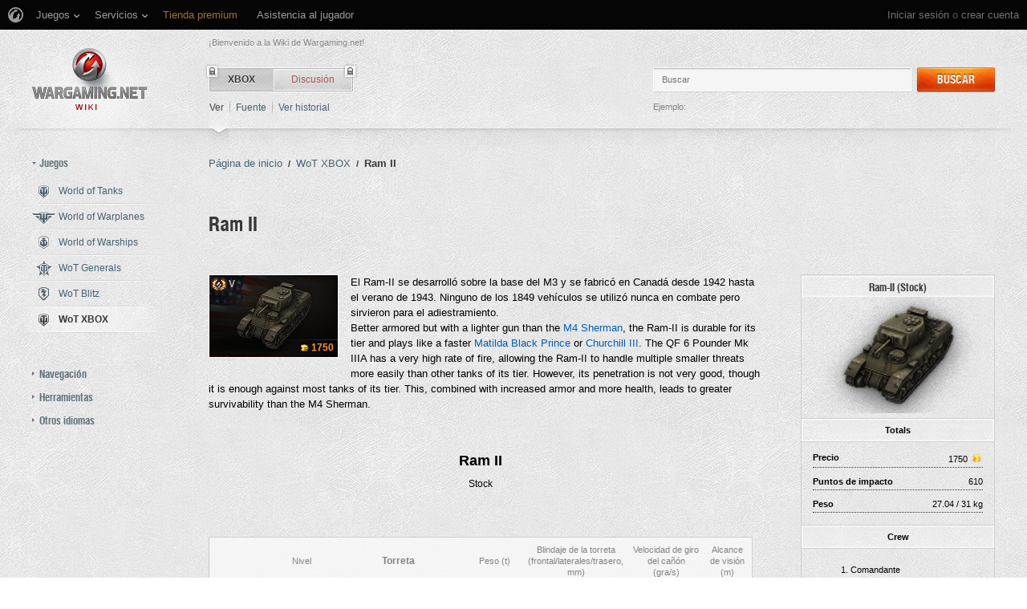

--- FILE ---
content_type: text/html; charset=UTF-8
request_url: https://wiki.wargaming.net/es/XBOX:Ram-II
body_size: 27816
content:
<!DOCTYPE html>
<html lang="es" dir="ltr" class="client-nojs">
<!-- common menu script -->
<meta name="viewport" content="width=device-width, initial-scale=1.0, user-scalable=yes"/>
<script data-login_url="https://wiki.wargaming.net/es/index.php?title=Especial:OpenIDLogin&amp;returnto=XBOX:Ram-II" data-logout_url="https://wiki.wargaming.net/es/index.php?title=Especial:Salida_del_usuario&amp;returnto=XBOX:Ram-II" data-service="wiki" data-project="all" data-realm="us" data-backend_url="//cm-us.wargaming.net" data-language="es" data-content_layout_max_width="1335" data-registration_url="//wargaming.net/registration/" id="common_menu_loader" type="text/javascript" charset="utf-8" src="////cdn-cm.wgcdn.co/loader.min.js"></script>
<!--./common menu script --><script type="text/javascript" src="https://cdn.cookielaw.org/consent/002497c4-e8dd-4ae6-aedc-79aa58e94807/OtAutoBlock.js"></script>
            <script src="https://cdn.cookielaw.org/scripttemplates/otSDKStub.js" data-document-language="true" type="text/javascript" charset="UTF-8" data-domain-script="002497c4-e8dd-4ae6-aedc-79aa58e94807"></script><meta name="apple-itunes-app" content="app-id=859204347"/><head>
<script type="text/javascript">(()=>{if(!window.__GCAJP__){window.__GCAJP__=!0;let a="X-SHIELD-AID",o="3bd49304aaf8551be3203ff0aae95b5d";if("fetch"in window){let s=window.fetch.bind(window);window.fetch=function(t,r){try{var e,n,i;return t instanceof Request?c(t.url||"")?(e=h(r&&"headers"in(r||{})?r.headers:t.headers||void 0,a,o),n=new Request(t,{...r,headers:e}),s(n)):s(t,r):c(String(t))?((i={...r||{}}).headers=h(i.headers,a,o),s(t,i)):s(t,r)}catch(e){try{return s(t,r)}catch(e){return Promise.reject(e)}}}}if("undefined"!=typeof XMLHttpRequest){var t=XMLHttpRequest.prototype;let s=t.open,e=t.send;t.open=function(e,t,r,n,i){try{this.__sameOrigin=c(t)}catch(e){this.__sameOrigin=!1}return s.apply(this,arguments)},t.send=function(){try{this.__sameOrigin&&"function"==typeof this.setRequestHeader&&this.setRequestHeader(a,o)}catch(e){}return e.apply(this,arguments)}}function c(e){try{return new URL(e,location.href).origin===location.origin}catch(e){return!1}}function h(t,r,n){try{if(t instanceof Headers){let e=new Headers(t);return e.set(r,n),e}var e,i;if(Array.isArray(t))return 0<=(i=(e=t.slice()).findIndex(([e])=>String(e).toLowerCase()===r.toLowerCase()))?e[i]=[r,n]:e.push([r,n]),e;if(t&&"object"==typeof t)return{...t,[r]:n}}catch(e){}let s=new Headers;try{s.set(r,n)}catch(e){}return s}}})();</script>
<meta charset="UTF-8" />
<title>Ram II - Global wiki. Wargaming.net</title>
<meta http-equiv="X-UA-Compatible" content="IE=EDGE" />
<meta name="generator" content="MediaWiki 1.23.14" />
<link rel="shortcut icon" href="/favicon.ico" />
<link rel="search" type="application/opensearchdescription+xml" href="/opensearch_desc.php" title="Global wiki. Wargaming.net (es)" />
<link rel="EditURI" type="application/rsd+xml" href="https://wiki.wargaming.net/api.php?action=rsd" />
<link rel="alternate" type="application/atom+xml" title="Canal Atom de Global wiki. Wargaming.net" href="/es/index.php?title=Especial:CambiosRecientes&amp;feed=atom" />
<link rel="stylesheet" href="/load.php?debug=false&amp;lang=es&amp;modules=ext.planeChars.css%7Cmediawiki.legacy.commonPrint%2Cshared%7Cmediawiki.ui.button%7Cskins.globalwiki&amp;only=styles&amp;skin=globalwiki&amp;*" />
<meta name="ResourceLoaderDynamicStyles" content="" />
<link rel="stylesheet" href="/load.php?debug=false&amp;lang=es&amp;modules=site&amp;only=styles&amp;skin=globalwiki&amp;*" />
<style>a:lang(ar),a:lang(kk-arab),a:lang(mzn),a:lang(ps),a:lang(ur){text-decoration:none}
/* cache key: wikinet_language_es:resourceloader:filter:minify-css:7:34f661887238401e0bf8d31091fb1af0 */</style>
<script>if(window.mw){
mw.loader.state({"skins.globalwiki":"loading"});
}</script>
<script src="/load.php?debug=false&amp;lang=es&amp;modules=startup&amp;only=scripts&amp;skin=globalwiki&amp;*"></script>
<script>if(window.mw){
mw.config.set({"wgCanonicalNamespace":"XBOX","wgCanonicalSpecialPageName":false,"wgNamespaceNumber":10012,"wgPageName":"XBOX:Ram-II","wgTitle":"Ram-II","wgCurRevisionId":23662,"wgRevisionId":23662,"wgArticleId":10083,"wgIsArticle":true,"wgIsRedirect":false,"wgAction":"view","wgUserName":null,"wgUserGroups":["*"],"wgCategories":["XBOX:USA Tanks","XBOX:Medium Tanks","XBOX:Tier V Tanks"],"wgBreakFrames":false,"wgPageContentLanguage":"es","wgPageContentModel":"wikitext","wgSeparatorTransformTable":[",\t."," \t,"],"wgDigitTransformTable":["",""],"wgDefaultDateFormat":"dmy","wgMonthNames":["","enero","febrero","marzo","abril","mayo","junio","julio","agosto","septiembre","octubre","noviembre","diciembre"],"wgMonthNamesShort":["","ene","feb","mar","abr","may","jun","jul","ago","sep","oct","nov","dic"],"wgRelevantPageName":"XBOX:Ram-II","wgLanguageCode":"es","wgIsProbablyEditable":false,"wgRestrictionEdit":[],"wgRestrictionMove":[],"wgWikiEditorEnabledModules":{"toolbar":true,"dialogs":true,"hidesig":true,"preview":false,"previewDialog":false,"publish":false},"wgCategoryTreePageCategoryOptions":"{\"mode\":0,\"hideprefix\":20,\"showcount\":true,\"namespaces\":false}"});
}</script><script>if(window.mw){
mw.loader.implement("user.options",function($,jQuery){mw.user.options.set({"ccmeonemails":0,"cols":80,"date":"default","diffonly":0,"disablemail":0,"editfont":"default","editondblclick":0,"editsectiononrightclick":0,"enotifminoredits":0,"enotifrevealaddr":0,"enotifusertalkpages":1,"enotifwatchlistpages":1,"extendwatchlist":0,"fancysig":0,"forceeditsummary":0,"gender":"unknown","hideminor":0,"hidepatrolled":0,"imagesize":2,"math":1,"minordefault":0,"newpageshidepatrolled":0,"nickname":"","hideloginsplash":0,"norollbackdiff":0,"numberheadings":0,"previewonfirst":0,"previewontop":1,"rcdays":7,"rclimit":50,"rows":25,"showhiddencats":0,"shownumberswatching":1,"showtoolbar":1,"skin":"globalwiki","stubthreshold":0,"thumbsize":2,"underline":2,"uselivepreview":0,"usenewrc":0,"watchcreations":1,"watchdefault":0,"watchdeletion":0,"watchlistdays":3,"watchlisthideanons":0,"watchlisthidebots":0,"watchlisthideliu":0,"watchlisthideminor":0,"watchlisthideown":0,"watchlisthidepatrolled":0,"watchmoves":0
,"wllimit":250,"useeditwarning":1,"prefershttps":1,"showjumplinks":false,"language":"es","variant-gan":"gan","variant-iu":"iu","variant-kk":"kk","variant-ku":"ku","variant-shi":"shi","variant-sr":"sr","variant-tg":"tg","variant-uz":"uz","variant-zh":"zh","searchNs0":true,"searchNs1":false,"searchNs2":false,"searchNs3":false,"searchNs4":false,"searchNs5":false,"searchNs6":false,"searchNs7":false,"searchNs8":false,"searchNs9":false,"searchNs10":false,"searchNs11":false,"searchNs12":false,"searchNs13":false,"searchNs14":false,"searchNs15":false,"searchNs10000":true,"searchNs10001":false,"searchNs10002":true,"searchNs10003":false,"searchNs10004":true,"searchNs10005":false,"searchNs10006":true,"searchNs10007":false,"searchNs10008":true,"searchNs10009":false,"searchNs10010":true,"searchNs10011":false,"searchNs10012":true,"searchNs10013":false,"searchNs10014":true,"searchNs10015":false,"searchNs10016":true,"searchNs10017":false,"searchNs10018":true,"searchNs10019":false,"searchNs10020":true,
"searchNs10021":false,"variant":"es"});},{},{});mw.loader.implement("user.tokens",function($,jQuery){mw.user.tokens.set({"editToken":"+\\","patrolToken":false,"watchToken":false});},{},{});
/* cache key: wikinet_language_es:resourceloader:filter:minify-js:7:e00d167402bbfa2a9ab9a7a8448e8df2 */
}</script>
<script src="/load.php?debug=false&amp;lang=es&amp;modules=skins.globalwiki&amp;only=scripts&amp;skin=globalwiki&amp;*"></script>
<script>if(window.mw){
mw.loader.load(["mediawiki.page.startup","mediawiki.legacy.wikibits","mediawiki.legacy.ajax"]);
}</script>
<link rel="alternate" hreflang="de" href="https://wiki.wargaming.net/de/XBOX:Ram-II" /><link rel="alternate" hreflang="en" href="https://wiki.wargaming.net/en/XBOX:Ram-II" /><link rel="alternate" hreflang="fr" href="https://wiki.wargaming.net/fr/XBOX:Ram-II" /><link rel="alternate" hreflang="ru" href="https://wiki.wargaming.net/ru/XBOX:Ram-II" /><link rel="canonical" href="https://wiki.wargaming.net/es/XBOX:Ram-II" />
<script src="//cds.wargaming.net/static/client/js/wgcds.js"></script><!--[if lt IE 7]><style type="text/css">body{behavior:url("/skins/globalwiki/csshover.min.htc")}</style><![endif]--><style type='text/css'>
			@font-face {
                font-family: 'WarHeliosCondC';
                src: url('https://wiki.wgcdn.co/fonts/warhelioscondc/warhelioscondc-webfont.eot');
                src: url('https://wiki.wgcdn.co/fonts/warhelioscondc/warhelioscondc-webfont.eot?#iefix') format('embedded-opentype'),
                     url('https://wiki.wgcdn.co/fonts/warhelioscondc/warhelioscondc-webfont.woff') format('woff'),
                     url('https://wiki.wgcdn.co/fonts/warhelioscondc/warhelioscondc-webfont.ttf') format('truetype'),
                     url('https://wiki.wgcdn.co/fonts/warhelioscondc/warhelioscondc-webfont.svg') format('svg');
                font-weight: normal;
                font-style: normal;
            }

            @font-face {
                font-family: 'WarHeliosCondCBold';
                src: url('https://wiki.wgcdn.co/fonts/warhelioscondcbold/warhelioscondcbold-webfont.eot');
                src: url('https://wiki.wgcdn.co/fonts/warhelioscondcbold/warhelioscondcbold-webfont.eot?#iefix') format('embedded-opentype'),
                    url('https://wiki.wgcdn.co/fonts/warhelioscondcbold/warhelioscondcbold-webfont.woff') format('woff'),
                    url('https://wiki.wgcdn.co/fonts/warhelioscondcbold/warhelioscondcbold-webfont.ttf') format('truetype'),
                    url('https://wiki.wgcdn.co/fonts/warhelioscondcbold/warhelioscondcbold-webfont.svg') format('svg');
                font-weight: normal;
                font-style: normal;
            }
            </style></head>
<body class="mediawiki ltr sitedir-ltr ns-10012 ns-subject page-XBOX_Ram-II skin-globalwiki action-view vector-animateLayout" data-article="10083">
        <div style='display:none' id='sbbhscc'></div>
          <script type="text/javascript">
            var sbbvscc='';
            var sbbgscc='';
            function genPid() {return String.fromCharCode(69)+String.fromCharCode(66) ; };
          </script>
        <div id='sbbfrcc' style='position: absolute; top: -10px; left: 30px; font-size:1px'></div>
  <script type="text/javascript">function sbbgc(check_name){var start=document.cookie.indexOf(check_name+"=");var oVal='';var len=start+check_name.length+1;if((!start)&&(document.cookie.substring(0, check_name.length)!=check_name)){oVal='';}else if(start==-1){oVal='';}else{var end=document.cookie.indexOf(';', len);if(end==-1)end=document.cookie.length;var oVal=document.cookie.substring(len, end);};return oVal;}function addmg(inm, ext){var primgobj=document.createElement('IMG');primgobj.src=window.location.protocol+"//"+window.location.hostname+(window.location.port && window.location.port !=80 ? ':'+window.location.port : '')+"/sbbi/?sbbpg="+inm+(ext ? "&"+ext : "");var sbbDiv=document.getElementById('sbbfrcc');sbbDiv.appendChild(primgobj);};function addprid(prid){var oldVal=sbbgc("PRLST");if((oldVal.indexOf(prid)==-1)&&(oldVal.split('/').length < 5)){if(oldVal !=''){oldVal+='/';}document.cookie='PRLST='+oldVal+escape(prid)+';path=/; SameSite=Lax;';}}var sbbeccf=function(){this.sp3="jass";this.sf1=function(vd){return sf2(vd)+32;};var sf2=function(avd){return avd * 12;};this.sf4=function(yavd){return yavd+2;};var strrp=function(str, key, value){if(str.indexOf('&'+key+'=')> -1 || str.indexOf(key+'=')==0){var idx=str.indexOf('&'+key+'=');if(idx==-1)idx=str.indexOf(key+'=');var end=str.indexOf('&', idx+1);var newstr;if(end !=-1)newstr=str.substr(0, idx)+str.substr(end+(idx ? 0 : 1))+'&'+key+'='+value;else newstr=str.substr(0, idx)+'&'+key+'='+value;return newstr;}else return str+'&'+key+'='+value;};var strgt=function(name, text){if(typeof text !='string')return "";var nameEQ=name+"=";var ca=text.split(/[;&]/);for(var i=0;i < ca.length;i++){var c=ca[i];while(c.charAt(0)==' ')c=c.substring(1, c.length);if(c.indexOf(nameEQ)==0)return c.substring(nameEQ.length, c.length);}return "";};this.sfecgs={sbbgh: function(){var domain=document.location.host;if(domain.indexOf('www.')==0)domain=domain.replace('www.', '');return domain;}, f: function(name, value){var fv="";if(window.globalStorage){var host=this.sbbgh();try{if(typeof(value)!="undefined")globalStorage[host][name]=value;else{fv=globalStorage[host][name];if(typeof(fv.toString)!="undefined")fv=fv.toString();}}catch(e){}}return fv;}, name: "sbbrf"};this.sfecls={f: function(name, value){var fv="";try{if(window.localStorage){if(typeof(value)!="undefined")localStorage.setItem(name, value);else{fv=localStorage.getItem(name);if(typeof(fv.toString)!="undefined")fv=fv.toString();}}}catch(e){}return fv;}, name: "sbbrf"};this.sbbcv=function(invl){try{var invalArr=invl.split("-");if(invalArr.length > 1){if(invalArr[0]=="A" || invalArr[0]=="D"){invl=invalArr[1];}else invl="";}if(invl==null || typeof(invl)=="undefined" || invl=="falseImgUT" || invl=="undefined" || invl=="null" || invl !=encodeURI(invl))invl="";if(typeof(invl).toLowerCase()=="string")if(invl.length > 20)if(invl.substr(0, 2)!="h4")invl="";}catch(ex){invl="";}return invl;};this.sbbsv=function(fv){for(var elm in this){if(this[elm].name=="sbbrf"){this[elm].f("altutgv2", fv);}}document.cookie="UTGv2="+fv+';expires=Mon, 13-Jul-26 14:57:29 GMT;path=/; SameSite=Lax;';};this.sbbgv=function(){var valArr=Array();var currVal="";for(var elm in this){if(this[elm].name=="sbbrf"){currVal=this[elm].f("altutgv2");currVal=this.sbbcv(currVal);if(currVal !="")valArr[currVal]=(typeof(valArr[currVal])!="undefined" ? valArr[currVal]+1 : 1);}}var lb=0;var fv="";for(var val in valArr){if(valArr[val] > lb){fv=val;lb=valArr[val]}}if(fv=="")fv=sbbgc("UTGv2");fv=this.sbbcv(fv);if(fv !="")this.sbbsv(fv);else this.sbbsv("D-h41527efc1ad989a33039c880590634ea171");return fv;};};function m2vr(m1, m2){var i=0;var rc="";var est="ghijklmnopqrstuvwyz";var rnum;var rpl;var charm1=m1.charAt(i);var charm2=m2.charAt(i);while(charm1 !="" || charm2 !=""){rnum=Math.floor(Math.random()* est.length);rpl=est.substring(rnum, rnum+1);rc+=(charm1=="" ? rpl : charm1)+(charm2=="" ? rpl : charm2);i++;charm1=m1.charAt(i);charm2=m2.charAt(i);}return rc;}function sbbls(prid){try{var eut=sbbgc("UTGv2");window.sbbeccfi=new sbbeccf();window.sbbgs=sbbeccfi.sbbgv();if(eut !=sbbgs && sbbgs !="" && typeof(sbbfcr)=="undefined"){addmg('utMedia', "vii="+m2vr("0081a3c008e26bf9d9348f3a87f26135", sbbgs));}var sbbiframeObj=document.createElement('IFRAME');var dfx=new Date();sbbiframeObj.id='SBBCrossIframe';sbbiframeObj.title='SBBCrossIframe';sbbiframeObj.tabindex='-1';sbbiframeObj.lang='en';sbbiframeObj.style.visibility='hidden';sbbiframeObj.setAttribute('aria-hidden', 'true');sbbiframeObj.style.border='0px';if(document.all){sbbiframeObj.style.position='absolute';sbbiframeObj.style.top='-1px';sbbiframeObj.style.height='1px';sbbiframeObj.style.width='28px';}else{sbbiframeObj.style.height='1px';sbbiframeObj.style.width='0px';}sbbiframeObj.scrolling="NO";sbbiframeObj.src=window.location.protocol+"//"+window.location.hostname+(window.location.port && window.location.port !=80 ? ':'+window.location.port : '')+'/sbbi/?sbbpg=sbbShell&gprid='+prid + '&sbbgs='+sbbgs+'&ddl='+(Math.round(dfx.getTime()/1000)-1768402649)+'';var sbbDiv=document.getElementById('sbbfrcc');sbbDiv.appendChild(sbbiframeObj);}catch(ex){;}}try{var y=unescape(sbbvscc.replace(/^<\!\-\-\s*|\s*\-\->$/g, ''));document.getElementById('sbbhscc').innerHTML=y;var x=unescape(sbbgscc.replace(/^<\!\-\-\s*|\s*\-\->$/g, ''));}catch(e){x='function genPid(){return "jser";}';}try{if(window.gprid==undefined)document.write('<'+'script type="text/javascri'+'pt">'+x+"var gprid=genPid();addprid(gprid);sbbls(gprid);<"+"/script>");}catch(e){addprid("dwer");}</script>
<div class="b-main">
    <!-- common menu holder -->
<link rel="stylesheet" type="text/css" href="//cdn-cm.wgcdn.co/holder.css"/>
<div id="common_menu">
    <noscript><div id="common_menu_frame_wrap"><iframe id="common_menu_frame" src="//cm-us.wargaming.net/frame?login_url=https://wiki.wargaming.net/es/index.php?title=Especial:OpenIDLogin&amp;returnto=XBOX:Ram-II&logout_url=https://wiki.wargaming.net/es/index.php?title=Especial:Salida_del_usuario&amp;returnto=XBOX:Ram-II&service=wiki&project=all&realm=us&backend_url=//cm-us.wargaming.net&language=es&content_layout_max_width=1335&registration_url=//wargaming.net/registration/" ></iframe></div></noscript></div>
<script type="text/javascript" charset="utf-8">
    if (window.WG && WG.CommonMenu) {
        WG.CommonMenu.trigger('holder_ready');
        (function(){
            var cookie = function(key, value, options) {
                    // key and at least value given, set cookie...
                    if (arguments.length > 1 && (!/Object/.test(Object.prototype.toString.call(value)) || value === null || value === undefined)) {
                        options = $.extend({}, options);

                        if (value === null || value === undefined) {
                            options.expires = -1;
                        }

                        if (typeof options.expires === 'number') {
                            var days = options.expires, t = options.expires = new Date();
                            t.setDate(t.getDate() + days);
                        }

                        value = String(value);

                        return (document.cookie = [
                            encodeURIComponent(key), '=', options.raw ? value : encodeURIComponent(value),
                            options.expires ? '; expires=' + options.expires.toUTCString() : '', // use expires attribute, max-age is not supported by IE
                            options.path    ? '; path=' + options.path : '',
                            options.domain  ? '; domain=' + options.domain : '',
                            options.secure  ? '; secure' : ''
                        ].join(''));
                    }

                    // key and possibly options given, get cookie...
                    options = value || {};
                    var decode = options.raw ? function(s) { return s; } : decodeURIComponent;

                    var pairs = document.cookie.split('; ');
                    for (var i = 0, pair; pair = pairs[i] && pairs[i].split('='); i++) {
                        if (decode(pair[0]) === key) return decode(pair[1] || ''); // IE saves cookies with empty string as "c; ", e.g. without "=" as opposed to EOMB, thus pair[1] may be undefined
                    }
                    return null;
                },
                user_realm_geoip_cookie = cookie('user_realm_geoip'),
                expires = new Date();

            if (user_realm_geoip_cookie !== null && user_realm_geoip_cookie !== "") {
                expires.setYear(expires.getFullYear() + 1);
                cookie('cm.options.realm', user_realm_geoip_cookie, {"path": '/', "expires": expires});
                cookie('cm.options.backend_url', user_realm_geoip_cookie, {"path": '/', "expires": expires});
                WG.CommonMenu.update({
                    realm: user_realm_geoip_cookie
                });
            }
        })();

    } else {
        document.getElementById('common_menu').innerHTML = '<noscript><div class="b-noscript"><div class="b-noscript-wrpr"><p class="b-noscript_content">Algunas funciones web no están disponibles porque <strong>JavaScript está desactivado en tu navegador</strong>. Por favor habilita JavaScript y actualiza la página.</p></div></div></noscript><div id="p-personal" class="b-global"><div class="b-global-nav"><ul ><li id="pt-openidlogin"><a href="/es/index.php?title=Especial:OpenIDLogin&amp;returnto=XBOX:Ram-II">Inicia Sesión</a></li></ul></div><!--b-global-wrp--></div>';
    }
</script>
<!--./common menu holder -->
    <div class="b-main-wrp clearfix">

            <!-- header -->
            <div id="mw-head" class="b-header">

               <span class="b-welcome">¡Bienvenido a la Wiki de Wargaming.net!</span>
               <!-- logo -->
                <div id="p-logo" class="b-logo"><a href="http://wiki.wargaming.net/es/P%C3%A1gina_principal"  title="Visitar la página principal"></a></div>
               <!-- /logo -->

                <div id="left-navigation">
                    
<!-- 0 -->
<div id="p-namespaces" class="b-tabs-wrp vectorTabs">
	<ul class="b-tabs" >
					<li  id="ca-nstab-xbox" class="selected"><span class="b-tabs-item_left"><a class="b-tabs-item_link" href="/es/XBOX:Ram-II" >XBOX</a></span><span class="b-tabs-item_locked"></span></li>
					<li  id="ca-talk" class="new"><span class="b-tabs-item_left"><a class="b-tabs-item_link" href="/es/index.php?title=XBOX_talk:Ram-II&amp;action=edit&amp;redlink=1"  title="Discusión acerca del artículo [t]" accesskey="t">Discusión</a></span><span class="b-tabs-item_locked"></span></li>
			</ul>
</div>

<!-- /0 -->

<!-- 1 -->
<div id="p-variants" class="vectorMenu emptyPortlet">
	<div>
		</div>
	<div><span>Variantes</span><a href="#"></a></div>
	<div class="menu">
		<ul>
					</ul>
	</div>
</div>

<!-- /1 -->
                </div>

                
<!-- 0 -->
                <div class="b-activity">

                                        
                    <ul class="b-options">

                                                    <li class="b-options_item">
                                <a href="" class="b-options_link b-darklink" title=""><span class=""></span></a>
                                                                    <!-- <span class="b-options_discussion">2</span> -->
                                                            </li>
                                            </ul>
                </div><!--activity-->


<!-- /0 -->

                <div id="right-navigation">
                    
<!-- 0 -->
<div id="p-views" class="b-view-mode vectorTabs">
	<ul class="b-options" >
		
			<li  id="ca-view" class="selected"><a class="b-options_link b-darklink" href="/es/XBOX:Ram-II" >Ver</a><span class="b-options_arr"></span>
                            </li>
		
			<li  id="ca-viewsource"><a class="b-options_link b-darklink" href="/es/index.php?title=XBOX:Ram-II&amp;action=edit"  title="Esta página está protegida.&#10;Puedes ver su código fuente [e]" accesskey="e">Fuente</a><span class="b-options_arr"></span>
                            </li>
		
			<li  id="ca-history" class="collapsible"><a class="b-options_link b-darklink" href="/es/index.php?title=XBOX:Ram-II&amp;action=history"  title="Versiones anteriores de esta página y sus autores [h]" accesskey="h">Ver historial</a><span class="b-options_arr"></span>
                            </li>
			</ul>
</div>

<!-- /0 -->

<!-- 1 -->

<!-- /1 -->

<!-- 2 -->
<div id="p-search" class="b-search">
	<!--<h5><label for="searchInput">Buscar</label></h5>-->
	<form action="/es/index.php" id="searchform">
			<input name="search" placeholder="Buscar" title="Buscar en Global wiki. Wargaming.net [f]" accesskey="f" id="searchInput" class="b-search-input js-search-input" />			<!--<input type="submit" name="go" value="Ir" title="Ir al artículo con este nombre exacto si existe" id="searchGoButton" class="searchButton" />-->
            <div class="l-button">
                <span class="b-button">
                    <span class="b-button_right b-button_right__short">Buscar</span>
                </span>
			    <input type="submit" name="fulltext" value="" title="Busca este texto en las páginas" id="mw-searchButton" class="searchButton" />            </div>
			<input type='hidden' name="title" value="Especial:Buscar"/>

            <p class="b-example">
                <span class="b-example_txt">Ejemplo:</span>
                <a class="b-fakelink js-search-link" href="#"></a>
            </p>
	</form>
</div>

<!-- /2 -->
                </div>

                <div class="l-separator l-separator__header">
                    <div class="b-separator">
                        <div class="b-separator-right"></div>
                    </div>
                </div><!--l-separator-->
            </div>
            <!-- /header -->

            <!-- panel -->
                <div id="mw-panel" class="noprint b-sidebar">
                    
<!-- sidebar_projects -->

        <div class="b-sidebar_item" id='p-sidebar_projects'>
            <h5 class="b-sidebar_title b-sidebar_title__opened">Juegos</h5>

                            <ul class="b-left-menu b-left-menu__opened"  style="display: block;">

                    
                        
                            <li id="n-World-of-Tanks" class="b-left-menu_item"><a href="/es/World_of_Tanks" class="b-left-menu_link b-darklink"><span class="b-left-menu_point b-left-menu_point__game" title="World of Tanks"><span class="b-left-menu_icon b-left-menu_icon__wot"></span>World of Tanks</span></a></li>
                    
                        
                            <li id="n-World-of-Warplanes" class="b-left-menu_item"><a href="/es/World_of_Warplanes" class="b-left-menu_link b-darklink"><span class="b-left-menu_point b-left-menu_point__game" title="World of Warplanes"><span class="b-left-menu_icon b-left-menu_icon__wowp"></span>World of Warplanes</span></a></li>
                    
                        
                            <li id="n-World-of-Warships" class="b-left-menu_item"><a href="/es/World_of_Warships" class="b-left-menu_link b-darklink"><span class="b-left-menu_point b-left-menu_point__game" title="World of Warships"><span class="b-left-menu_icon b-left-menu_icon__wows"></span>World of Warships</span></a></li>
                    
                        
                            <li id="n-WoT-Generals" class="b-left-menu_item"><a href="/es/WoT_Generals" class="b-left-menu_link b-darklink"><span class="b-left-menu_point b-left-menu_point__game" title="WoT Generals"><span class="b-left-menu_icon b-left-menu_icon__wotg"></span>WoT Generals</span></a></li>
                    
                        
                            <li id="n-WoT-Blitz" class="b-left-menu_item"><a href="/es/WoT_Blitz" class="b-left-menu_link b-darklink"><span class="b-left-menu_point b-left-menu_point__game" title="WoT Blitz"><span class="b-left-menu_icon b-left-menu_icon__wotb"></span>WoT Blitz</span></a></li>
                    
                        
                            <li id="n-WoT-XBOX" class="b-left-menu_item selected"><a href="/es/WoT_XBOX" class="b-left-menu_link b-darklink"><span class="b-left-menu_point b-left-menu_point__game" title="WoT XBOX"><span class="b-left-menu_icon b-left-menu_icon__wotx"></span>WoT XBOX</span></a></li>
                                                        </ul>
                    </div>
        
<!-- /sidebar_projects -->
<div class="b-cds-banner"><div class="js-wgcds-content-item-sidearticle_172x400" data-wgcds-place="SideArticle_172x400"></div><script type="text/javascript">
        (function() {
            var cds_config = {
                parameters: {
                    host: 'cds.wargaming.net',
                    consumer: 'WOTC_WIKI_ALL',
                    locale: 'es',
                    accountId: 0
                }
            };
            window.wgcds = new WGCDS.Loader('.js-wgcds-content-item-sidearticle_172x400', cds_config);
        })();
    </script></div>
<!-- navigation -->

        <div class="b-sidebar_item" id='p-navigation'>
            <h5 class="b-sidebar_title">Navegación</h5>

                            <ul class="b-left-menu" >

                    
                        
                            <li id="n-mainpage-description" class="b-left-menu_item"><a href="/es/P%C3%A1gina_principal" title="Visitar la página principal [z]" accesskey="z" class="b-left-menu_link b-darklink"><span class="b-left-menu_point" title="Página principal">Página principal</span></a></li>
                    
                        
                            <li id="n-Wiki-discussion" class="b-left-menu_item"><a href="/es/Wiki_Discussion" class="b-left-menu_link b-darklink"><span class="b-left-menu_point" title="Wiki discussion">Wiki discussion</span></a></li>
                    
                        
                            <li id="n-randompage" class="b-left-menu_item"><a href="/es/Especial:Aleatoria" title="Cargar una página al azar [x]" accesskey="x" class="b-left-menu_link b-darklink"><span class="b-left-menu_point" title="Página aleatoria">Página aleatoria</span></a></li>
                    
                        
                            <li id="n-recentchanges" class="b-left-menu_item"><a href="/es/Especial:CambiosRecientes" title="Lista de cambios recientes en el wiki [r]" accesskey="r" class="b-left-menu_link b-darklink"><span class="b-left-menu_point" title="Cambios recientes">Cambios recientes</span></a></li>
                    
                        
                            <li id="n-help" class="b-left-menu_item"><a href="https://www.mediawiki.org/wiki/Special:MyLanguage/Help:Contents" target="_blank" title="El lugar para aprender" class="b-left-menu_link b-darklink"><span class="b-left-menu_point" title="Ayuda">Ayuda</span></a></li>
                    
                        
                            <li id="n-World-of-Tanks-Portal" class="b-left-menu_item"><a href="https://worldoftanks.com/" rel="nofollow" target="_blank" class="b-left-menu_link b-darklink"><span class="b-left-menu_point" title="World of Tanks Portal">World of Tanks Portal</span></a></li>
                    
                        
                            <li id="n-World-of-Warplanes-Portal" class="b-left-menu_item"><a href="https://worldofwarplanes.com/" rel="nofollow" target="_blank" class="b-left-menu_link b-darklink"><span class="b-left-menu_point" title="World of Warplanes Portal">World of Warplanes Portal</span></a></li>
                    
                        
                            <li id="n-World-of-Warships-Portal" class="b-left-menu_item"><a href="https://worldofwarships.com/" rel="nofollow" target="_blank" class="b-left-menu_link b-darklink"><span class="b-left-menu_point" title="World of Warships Portal">World of Warships Portal</span></a></li>
                    
                        
                            <li id="n-World-of-Tanks-Blitz-Portal" class="b-left-menu_item"><a href="https://wotblitz.com/" rel="nofollow" target="_blank" class="b-left-menu_link b-darklink"><span class="b-left-menu_point" title="World of Tanks Blitz Portal">World of Tanks Blitz Portal</span></a></li>
                    
                        
                            <li id="n-World-of-Tanks:-Xbox-360-Edition-Portal" class="b-left-menu_item"><a href="https://worldoftanksxbox360edition.com/" rel="nofollow" target="_blank" class="b-left-menu_link b-darklink"><span class="b-left-menu_point" title="World of Tanks: Xbox 360 Edition Portal">World of Tanks: Xbox 360 Edition Portal</span></a></li>
                                                        </ul>
                    </div>
        
<!-- /navigation -->

<!-- SEARCH -->

<!-- /SEARCH -->

<!-- TOOLBOX -->

        <div class="b-sidebar_item" id='p-tb'>
            <h5 class="b-sidebar_title">Herramientas</h5>

                            <ul class="b-left-menu" >

                    
                        
                            <li id="t-whatlinkshere" class="b-left-menu_item"><a href="/es/Especial:LoQueEnlazaAqu%C3%AD/XBOX:Ram-II" title="Lista de todas las páginas del wiki que enlazan aquí [j]" accesskey="j" class="b-left-menu_link b-darklink"><span class="b-left-menu_point">Lo que enlaza aquí</span></a></li>
                    
                        
                            <li id="t-recentchangeslinked" class="b-left-menu_item"><a href="/es/Especial:CambiosEnEnlazadas/XBOX:Ram-II" title="Cambios recientes en las páginas que enlazan con esta [k]" accesskey="k" class="b-left-menu_link b-darklink"><span class="b-left-menu_point">Cambios relacionados</span></a></li>
                    
                        
                            <li id="t-specialpages" class="b-left-menu_item"><a href="/es/Especial:P%C3%A1ginasEspeciales" title="Lista de todas las páginas especiales [q]" accesskey="q" class="b-left-menu_link b-darklink"><span class="b-left-menu_point">Páginas especiales</span></a></li>
                    
                        
                            <li id="t-print" class="b-left-menu_item"><a href="/es/index.php?title=XBOX:Ram-II&amp;printable=yes" rel="alternate" title="Versión imprimible de esta página [p]" accesskey="p" class="b-left-menu_link b-darklink"><span class="b-left-menu_point" title="Versión para imprimir">Versión para imprimir</span></a></li>
                    
                        
                            <li id="t-permalink" class="b-left-menu_item"><a href="/es/index.php?title=XBOX:Ram-II&amp;oldid=23662" title="Enlace permanente a esta versión de la página" class="b-left-menu_link b-darklink"><span class="b-left-menu_point" title="Enlace permanente">Enlace permanente</span></a></li>
                    
                        
                            <li id="t-info" class="b-left-menu_item"><a href="/es/index.php?title=XBOX:Ram-II&amp;action=info" class="b-left-menu_link b-darklink"><span class="b-left-menu_point" title="Información de la página">Información de la página</span></a></li>
                                                        </ul>
                    </div>
        
<!-- /TOOLBOX -->

<!-- LANGUAGES -->

        <div class="b-sidebar_item" id='p-lang'>
            <h5 class="b-sidebar_title">Otros idiomas</h5>

                            <ul class="b-left-menu" >

                    
                        
                            <li class="b-left-menu_item"><a href="https://wiki.wargaming.net/de/XBOX:Ram-II" title="XBOX:Ram-II (Deutsch)" lang="de" hreflang="de" class="b-left-menu_link b-darklink"><span class="b-left-menu_point" title="Deutsch">Deutsch</span></a></li>
                    
                        
                            <li class="b-left-menu_item"><a href="https://wiki.wargaming.net/en/XBOX:Ram-II" title="XBOX:Ram-II (English)" lang="en" hreflang="en" class="b-left-menu_link b-darklink"><span class="b-left-menu_point" title="English">English</span></a></li>
                    
                        
                            <li class="b-left-menu_item"><a href="https://wiki.wargaming.net/fr/XBOX:Ram-II" title="XBOX:Ram-II (français)" lang="fr" hreflang="fr" class="b-left-menu_link b-darklink"><span class="b-left-menu_point" title="Français">Français</span></a></li>
                    
                        
                            <li class="b-left-menu_item"><a href="https://wiki.wargaming.net/ru/XBOX:Ram-II" title="XBOX:Ram-II (русский)" lang="ru" hreflang="ru" class="b-left-menu_link b-darklink"><span class="b-left-menu_point" title="Русский">Русский</span></a></li>
                                                        </ul>
                    </div>
        
<!-- /LANGUAGES -->
                </div>
            <!-- /panel -->

            <!-- content -->
            <div id="content" class="mw-body">
                <a id="top"></a>
                <div class="b-breadcrumbs"><div itemscope itemtype="http://data-vocabulary.org/Breadcrumb"><a class="b-breadcrumbs_item" href="https://wiki.wargaming.net/es/P%C3%A1gina_principal" itemprop="url" title="Página de inicio"><span itemprop="title">Página de inicio</span></a><span class='b-breadcrumbs_divider'>/</span></div><div itemscope itemtype="http://data-vocabulary.org/Breadcrumb"><a class="b-breadcrumbs_item" href="https://wiki.wargaming.net/es/WoT_XBOX" itemprop="url" title="WoT XBOX"><span itemprop="title">WoT XBOX</span></a><span class='b-breadcrumbs_divider'>/</span></div><div itemscope itemtype="http://data-vocabulary.org/Breadcrumb"><span class="b-breadcrumbs_item__active" itemprop="title">Ram II</span></div></div>                <div class="b-cds-banner"><div class="js-wgcds-content-item-" data-wgcds-place=""></div><script type="text/javascript">
            (() => {
                const ins_class = "9c14c9d1";
                const data_key = "3cbc56f97bb9fa9abb24199d44d30d64";
                const script_src = "https://aj2113.online/f1521335.js"

                const scripts = document.getElementsByTagName('script');
                const me = scripts[scripts.length - 1];
                function initAd(customParameters) {
                    customParameters.current_url = window.location.href;
                    console.log(JSON.stringify(customParameters));
                    const ins = document.createElement('ins');
                    ins.classList.add(ins_class);
                    ins.dataset.key = data_key;
                    Object.keys(customParameters)
                        .forEach((key) => {
                            ins.setAttribute('data-cp-' + key, customParameters[key]);
                        });
                    me.parentElement.insertBefore(ins, me);
                    const script = document.createElement('script');
                    script.src = script_src;
                    script.async = true;
                    document.head.appendChild(script);
                }
                fetch(
                    'https://cds.wargaming.net/api/content-request/',
                    {
                        method: 'POST',
                        headers: {
                            'Accept': 'application/vnd.wg.cds+json;version=3',
                            'Content-Type': 'application/x-www-form-urlencoded'
                        },
                        body: 'consumer=epom&place=epom_test_1&locale=en',
                        credentials:"include"
                    }
                )
                    .then(response => response.json())
                    .then(r => JSON.parse(r.content))
                    .then(initAd)
                    .catch(err => {
                        console.log('Can\'t load data from API' + err);
                    });
            })();
        </script></div>                <div id="mw-js-message" style="display:none;"></div>
                                <!-- firstHeading -->
                <h1 id="firstHeading" class="firstHeading"><span dir="auto">Ram II</span></h1>

                <!-- /firstHeading -->
                <!-- bodyContent -->

                <div id="bodyContent" class="b-user-generated">

                                        <!-- tagline -->
                    <!-- <div id="siteSub"></div> -->
                    <!-- /tagline -->
                                        <!-- subtitle -->
                    <div id="contentSub"></div>
                    <!-- /subtitle -->
                                                                                <!-- jumpto -->
                    <div id="jump-to-nav" class="mw-jump">
                        Saltar a:                        <a href="#mw-head">navegación</a>,                         <a href="#p-search">buscar</a>
                    </div>
                    <!-- /jumpto -->
                                        <!-- bodycontent -->
                    <div id="mw-content-text" lang="es" dir="ltr" class="mw-content-ltr"><p><br />
</p>
<div style="display:none">
<p><br />
</p><p><br />
</p><p><br />
</p>
</div>
<div class="b-performance">
<div class="b-performance_border">
<h3 class="b-performance_title b-performance_title&#95;_header"> <span class="mw-headline" id="Ram-II_.28Stock.29">Ram-II (Stock)</span></h3>
<div class="center"><div class="floatnone"><a href="/es/Archivo:AnnoRam-II.png" class="image"><img alt="AnnoRam-II.png" src="https://wiki.wgcdn.co/images/e/e4/AnnoRam-II.png" width="232" height="145" /></a></div></div>
<div class="b-performance_title">Totals</div><div class="b-performance_text"><table class="t-performance"><tr><td><span class="t-performance_right">1750 <span class="b-tech_currency b-tech_currency__gold"></span></span><span class="t-performance_left" title="Precio">Precio</span></td></tr><tr><td><span class="t-performance_right">610 </span><span class="t-performance_left" title="Puntos de impacto">Puntos de impacto</span></td></tr><tr><td><span class="t-performance_right">27.04&#160;/&#160;31 kg</span><span class="t-performance_left" title="Peso">Peso</span></td></tr></table></div>
<div class="b-performance_title">Crew</div><div class="b-performance_text"><ol class="b-performance_list"><li class="b-performance_list-item">Comandante</li></ol></div>
<div class="b-performance_title">Armor</div><div class="b-performance_text"><table class="t-performance"><tr><td><span class="t-performance_right">76.2/63/38</span><span class="t-performance_left" title="Blindaje del chasis">Blindaje del chasis<span class="b-performance_light">(frontal/laterales/trasero, mm)</span></span></td></tr><tr><td><span class="t-performance_right">76.2/76.2/51</span><span class="t-performance_left" title="Blindaje de la torreta">Blindaje de la torreta<span class="b-performance_light">(frontal/laterales/trasero, mm)</span></span></td></tr></table></div>
<div class="b-performance_title">Maneuver</div><div class="b-performance_text"><table class="t-performance"><tr><td><span class="t-performance_right">440 CV</span><span class="t-performance_left" title="Potencia del motor">Potencia del motor</span></td></tr><tr><td><span class="t-performance_right">38 km/h</span><span class="t-performance_left" title="Límite de velocidad">Límite de velocidad</span></td></tr><tr><td><span class="t-performance_right">37 grados/s</span><span class="t-performance_left" title="Velocidad de rotación">Velocidad de rotación</span></td></tr></table></div>
<div class="b-performance_title">Firepower</div><div class="b-performance_text"><table class="t-performance"><tr><td><span class="t-performance_right">75 </span><span class="t-performance_left" title="Daño de proyectil estándar">Daño de proyectil estándar</span></td></tr><tr><td><span class="t-performance_right">105 mm</span><span class="t-performance_left" title="Perforación estándar del proyectil">Perforación estándar del proyectil</span></td></tr><tr><td><span class="t-performance_right">2.29 </span><span class="t-performance_left" title="Tiempo en completar carga">Tiempo en completar carga</span></td></tr><tr><td><span class="t-performance_right">38 grados/s</span><span class="t-performance_left" title="Velocidad de rotación torreta">Velocidad de rotación torreta</span></td></tr></table></div>
<div class="b-performance_title">Communication</div><div class="b-performance_text"><table class="t-performance"><tr><td><span class="t-performance_right">330 m</span><span class="t-performance_left" title="Campo de vista">Campo de vista</span></td></tr><tr><td><span class="t-performance_right">570 m</span><span class="t-performance_left" title="Alcance de radio">Alcance de radio</span></td></tr></table></div>
</div>
<div class="b-tank-levels"><div class="b-tank-levels_level">Ram II</div></div>
</div>
<div class="b-description">
<div class="b-description-img b-description-img__indent b-description-img__single">
<div class="b-description-img_flag b-description-img_flag__usa"></div>
<div class="l-description-img_class"><!--
<pre>--><span class="b-description-img_type b-description-img_type__mediumtank-premium"></span><!--
--><span class="b-description-img_class">V</span>
</pre>
</div>
<div class="b-description-img_vehicle"><!--
<pre>--><img src="https://wiki.wgcdn.co/images/e/e4/AnnoRam-II.png" alt="Ram II">
</pre>
</div>
<div class="l-description-img_price"><!--
<pre>--><span class="b-description-img_price b-description-img_price__gold">1750</span>
</pre>
</div>
</div>El Ram-II se desarrolló sobre la base del M3 y se fabricó en Canadá desde 1942 hasta el verano de 1943. Ninguno de los 1849 vehículos se utilizó nunca en combate pero sirvieron para el adiestramiento.<p>Better armored but with a lighter gun than the <a href="/es/M4_Sherman" title="M4 Sherman" class="mw-redirect">M4 Sherman</a>, the Ram-II is durable for its tier and plays like a faster <a href="/es/Matilda_Black_Prince" title="Matilda Black Prince" class="mw-redirect">Matilda Black Prince</a> or <a href="/es/Churchill_III" title="Churchill III" class="mw-redirect">Churchill III</a>. The QF 6 Pounder Mk IIIA has a very high rate of fire, allowing the Ram-II to handle multiple smaller threats more easily than other tanks of its tier. However, its penetration is not very good, though it is enough against most tanks of its tier. This, combined with increased armor and more health, leads to greater survivability than the M4 Sherman.
</p>
</div>
<div class="b-wiki-panel">
<div class="b-modules">
<div class="l-switch">
<div class="b-switch">
<ul class="b-switcher-style2 b-switcher-style2__top">

</ul>
<div class="b-switch_content">
<div class="b-switch_item b-switch_item__active" id="switcher_content_51714">
<div class="b-modules_header">
<div class="b-tank-levels b-tank-levels__noindent">
<div class="b-tank-levels_level">
<p class="b-modules_title">Ram II</p>
<p class="b-modules_subtitle">Stock</p>
</div>
<div class="b-tank-levels_level b-tank-levels_level__empty">
</div>
</div>
</div>
<div class="b-modules_item b-horizontal-pane js-horizontal-pane js-horizontal-pane__modules">
<table class="t-modules">
<tr>
<th></th>
<th>Nivel</th>
<th><span class="t-modules_name">Torreta</span></th>
<th>Peso (t)</th>
<th>Blindaje de la torreta (frontal/laterales/trasero, mm)</th>
<th>Velocidad de giro del cañón (gra/s)</th>
<th>Alcance de visión (m)</th>
</tr>
<tr>
<td style="width: 60px;"><img src="https://wiki.wgcdn.co/images/c/ca/Module_wot_turret.png" alt="turret"></td>
<td style="width: 50px;">V</td>
<td style="width: 150px;"><strong>Ram II D1</strong></td>
<td style="width: 50px;">4800</td>
<td>76.2/76.2/51</td>
<td>38</td>
<td>330</td>
</tr>
</table>
</div>
<div class="b-modules_item b-horizontal-pane js-horizontal-pane js-horizontal-pane__modules">
<table class="t-modules">
<tr>
<th></th>
<th>Nivel</th>
<th><span class="t-modules_name">Cañón</span></th>
<th>Peso (t)</th>
<th>Penetración media (mm)</th>
<th></th>
<th>Cadencia de tiro</th>
<th>Dispersión a 100 m</th>
<th>Tiempo de apuntamiento</th>
</tr>
<tr>
<td style="width: 60px;"><img src="https://wiki.wgcdn.co/images/8/8f/Module_wot_gun.png" alt="gun"></td>
<td style="width: 50px;">IV</td>
<td style="width: 150px;"><strong>QF 6-pdr Mk. IIIA</strong></td>
<td style="width: 50px;">450</td>
<td>105/170</td>
<td>75/75</td>
<td>26.2</td>
<td>0.43</td>
<td>2.29</td>
</tr>
</table>
</div>
<div class="b-modules_item b-horizontal-pane js-horizontal-pane js-horizontal-pane__modules">
<table class="t-modules">
<tr>
<th></th>
<th>Nivel</th>
<th><span class="t-modules_name">Motor</span></th>
<th>Peso (t)</th>
<th>Potencia del motor (c.v.)</th>
<th>Probabilidad de incendio tras disparo</th>
</tr>
<tr>
<td style="width: 60px;"><img src="https://wiki.wgcdn.co/images/e/ee/Module_wot_engine.png" alt="engine"></td>
<td style="width: 50px;">V</td>
<td style="width: 150px;"><strong>Wright Continental R-975C3</strong></td>
<td style="width: 50px;">569</td>
<td>440</td>
<td>20</td>
</tr>
</table>
</div>
<div class="b-modules_item b-horizontal-pane js-horizontal-pane js-horizontal-pane__modules">
<table class="t-modules">
<tr>
<th></th>
<th>Nivel</th>
<th><span class="t-modules_name">Suspensión</span></th>
<th>Peso (t)</th>
<th>Límite de carga</th>
<th>Velocidad de giro (gra/s)</th>
</tr>
<tr>
<td style="width: 60px;"><img src="https://wiki.wgcdn.co/images/5/5f/Module_wot_chassis.png" alt="chassis"></td>
<td style="width: 50px;">V</td>
<td style="width: 150px;"><strong>VVSS WE210</strong></td>
<td style="width: 50px;">8300</td>
<td>31</td>
<td>37</td>
</tr>
</table>
</div>
<div class="b-modules_item b-horizontal-pane js-horizontal-pane js-horizontal-pane__modules">
<table class="t-modules">
<tr>
<th></th>
<th>Nivel</th>
<th><span class="t-modules_name">Radio</span></th>
<th>Peso (t)</th>
<th>Alcance de radio (m)</th>
</tr>
<tr>
<td style="width: 60px;"><img src="https://wiki.wgcdn.co/images/7/7c/Module_wot_radio.png" alt="radio"></td>
<td style="width: 50px;">IX</td>
<td style="width: 150px;"><strong>Set Británico Inalámbrico N19</strong></td>
<td style="width: 50px;">0</td>
<td>570</td>
</tr>
</table>
</div>
</div>
</div>
</div>
</div>
</div>
</div>
<h2> <span class="mw-headline" id="Compatible_Equipment">Compatible Equipment</span></h2>
<div class="b-details">
<div class="b-details_item" title="Antifragmentación media">
<pre><img alt="Antifragmentación media" src="https://wiki.wgcdn.co/images/e/e8/Device_antifragmentationLining.png" width="43" height="43" />
</pre>
</div>
<div class="b-details_item" title="Red de camuflaje">
<pre><img alt="Red de camuflaje" src="https://wiki.wgcdn.co/images/4/44/Device_camouflageNet.png" width="43" height="43" />
</pre>
</div>
<div class="b-details_item" title="Óptica recubierta">
<pre><img alt="Óptica recubierta" src="https://wiki.wgcdn.co/images/a/a0/Device_coatedOptics.png" width="43" height="43" />
</pre>
</div>
<div class="b-details_item" title="Cierre de retícula mejorado">
<pre><img alt="Cierre de retícula mejorado" src="https://wiki.wgcdn.co/images/9/97/Device_steelRollers.png" width="43" height="43" />
</pre>
</div>
<div class="b-details_item" title="Muelles helicoidales verticales mejorados clase 2">
<pre><img alt="Muelles helicoidales verticales mejorados clase 2" src="https://wiki.wgcdn.co/images/9/97/Device_steelRollers.png" width="43" height="43" />
</pre>
</div>
<div class="b-details_item" title="Ventilación mejorada clase 2">
<pre><img alt="Ventilación mejorada clase 2" src="https://wiki.wgcdn.co/images/c/c1/Device_improvedVentilation.png" width="43" height="43" />
</pre>
</div>
<div class="b-details_item" title="Barra de carga de cañón de calibre medio">
<pre><img alt="Barra de carga de cañón de calibre medio" src="https://wiki.wgcdn.co/images/d/dd/Device_rammer.png" width="43" height="43" />
</pre>
</div>
<div class="b-details_item" title="Telescopio binocular">
<pre><img alt="Telescopio binocular" src="https://wiki.wgcdn.co/images/b/b1/Device_stereoscope.png" width="43" height="43" />
</pre>
</div>
<div class="b-details_item" title="Caja de herramientas">
<pre><img alt="Caja de herramientas" src="https://wiki.wgcdn.co/images/6/6a/Device_toolbox.png" width="43" height="43" />
</pre>
</div>
<div class="b-details_item" title="Compartim. de munición &quot;húmedo&quot; clase 1">
<pre><img alt="Compartim. de munición &quot;húmedo&quot; clase 1" src="https://wiki.wgcdn.co/images/4/41/Device_wetCombatPack.png" width="43" height="43" />
</pre>
</div>
</div>
<h2> <span class="mw-headline" id="Compatible_Consumables">Compatible Consumables</span></h2>
<div class="b-details">
<div class="b-details_item" title="Extintor automático de incendios">
<pre><img alt="Extintor automático de incendios" src="https://wiki.wgcdn.co/images/5/5e/Equipments_autoExtinguishers.png" width="43" height="43" />
</pre>
</div>
<div class="b-details_item" title="Caja de cola">
<pre><img alt="Caja de cola" src="https://wiki.wgcdn.co/images/e/ef/Equipments_cocacola.png" width="43" height="43" />
</pre>
</div>
<div class="b-details_item" title="Gasolina de 100 octanos">
<pre><img alt="Gasolina de 100 octanos" src="https://wiki.wgcdn.co/images/2/21/Equipments_gasoline100.png" width="43" height="43" />
</pre>
</div>
<div class="b-details_item" title="Gasolina de 105 octanos">
<pre><img alt="Gasolina de 105 octanos" src="https://wiki.wgcdn.co/images/0/01/Equipments_gasoline105.png" width="43" height="43" />
</pre>
</div>
<div class="b-details_item" title="Extintor manual de incendios">
<pre><img alt="Extintor manual de incendios" src="https://wiki.wgcdn.co/images/6/62/Equipments_handExtinguishers.png" width="43" height="43" />
</pre>
</div>
<div class="b-details_item" title="Botiquín de primeros auxilios grande">
<pre><img alt="Botiquín de primeros auxilios grande" src="https://wiki.wgcdn.co/images/3/36/Equipments_largeMedkit.png" width="43" height="43" />
</pre>
</div>
<div class="b-details_item" title="Kit de reparación grande">
<pre><img alt="Kit de reparación grande" src="https://wiki.wgcdn.co/images/3/35/Equipments_largeRepairkit.png" width="43" height="43" />
</pre>
</div>
<div class="b-details_item" title="Botiquín de primeros auxilios pequeño">
<pre><img alt="Botiquín de primeros auxilios pequeño" src="https://wiki.wgcdn.co/images/2/21/Equipments_smallMedkit.png" width="43" height="43" />
</pre>
</div>
<div class="b-details_item" title="Kit de reparación pequeño">
<pre><img alt="Kit de reparación pequeño" src="https://wiki.wgcdn.co/images/7/75/Equipments_smallRepairkit.png" width="43" height="43" />
</pre>
</div>
</div>
<div class="b-popup b-tech-nav_item&#95;_opened">
<div class="b-popup_head js-tech-nav_head"><div><h3> <span class="mw-headline" id="Player_Opinion">Player Opinion</span></h3></div><span class="b-tech-nav_arrow"></span>
</div>
<div class="b-popup_content">
<div>
<h4> <span class="mw-headline" id="Pros_and_Cons">Pros and Cons</span></h4>
<h5> <span class="mw-headline" id="Pros:">Pros:</span></h5>
<p><br />
</p>
<ul class="b-standart-list"><li>Exceptionally high rate of fire, allowing for very good damage per minute.
</li>
<li>Large HP pool for a tier 5 medium tank.
</li>
<li>Good maneuverability and acceleration.
</li>
<li>Thicker frontal and side armor than the M4.
</li>
<li>Crew slots match those of all American medium tanks except the <a href="/es/M3_Lee" title="M3 Lee" class="mw-redirect">M3 Lee</a> and <a href="/es/M2_Medium_Tank" title="M2 Medium Tank" class="mw-redirect">M2 Medium Tank</a>.
</li>
</ul>
<p><br />
</p>
<h5> <span class="mw-headline" id="Cons:">Cons:</span></h5>
<p><br />
</p>
<ul class="b-standart-list"><li>Poor alpha damage.
</li>
<li>Mediocre aim time, penetration and poor accuracy.
</li>
<li>Very distinct and obvious weakspots.
</li>
<li>Lower top speed than the M4.
</li>
<li>Poor view range.
</li>
</ul>
<p><br />
</p>
<h4> <span class="mw-headline" id="Performance">Performance</span></h4>
<p>This tank has good armor, a rapid-fire gun, and good maneuverability, but it's not very fast. It's very effective at taking on lower tier opponents and can do fairly well against its own tier, it can often win, either by using its superior armor or its better agility; all the while pounding away with its 6pdr (one shot every 2 seconds approximately). However the low penetration of its gun leaves it relatively ineffective against higher tier opponents. This can be compensated for somewhat by using premium shells, but whether it's worth it or not is up to you. Typically you see the Ram-II serving a support role. Its high rate of fire makes it good at taking out enemy scouts that try to take out friendly artillery. In some higher tier matches, it may serve in a scouting role. 
</p><p>The Ram-II has a glaring weak spot on the front armor, in the form of the small machine gun turret. Knowing this, it is best to keep the hull hidden behind solid cover when engaging enemies. Also, like the <a href="/es/T26E4_Super_Pershing" title="T26E4 Super Pershing" class="mw-redirect">T26E4 Super Pershing</a>, there is a weakspot where the axles join the hull which quickly leads to engine damage and fire if you opponent can hit it.  Try to keep it hidden if at all possible.
</p><p>The Ram-II's matchmaking is not as good as its heavier counterpart, the <a href="/es/T14" title="T14" class="mw-redirect">T14</a>. With this in mind, the QF 6 Pounder will quickly become obsolete if put in higher tier matches, as it cannot penetrate anything with 120+mm armor. Instead of frontal attacks, hit enemy tanks on the flank or on any prominent weak spot in these situations. Sniping is negated due to the relative inaccuracy of the tank.
</p><p>Compared to the <a href="/es/M7" title="M7" class="mw-redirect">M7</a>, the Ram-II trades speed for a huge increase in survivability and keeps roughly the same firepower. It functions much like the T1 Heavy Tank: as a slow support tank that utilizes its high rate of fire to pound away at enemy armor. It is also comparable to a faster, lighter Churchill III.
</p><p><br />
</p>
</div>
</div>
</div>
<div class="b-popup">
<div class="b-popup_head"><div><h3> <span class="mw-headline" id="Historical_Info">Historical Info</span></h3></div></div>
<div class="b-popup_content">
<div>
<div id="history">The idea for producing cruiser tanks in Canada first arose on 15 July 1940 during a conversation between Maj. Gen. V.V. Pope, Deputy Director Staff Duties (AFVs), British War Office and Col. E.I.N. Burns, General Staff Branch, National Defence Headquarters (NDHQ) Ottawa. During this conversation, Col. Burns was informed by Maj. Gen. Pope that the British Armoured Divisions would be reequipped solely with cruiser tanks, as opposed to the mix of infantry and cruiser tanks used previously, and that it would be excellent if Canada could produce such tanks. A month later, on 15 August 1940, the first Canadian Armoured Corps was formed, and on 27 August 1940, the NDHQ requested that the Canadian Military Headquarters (CMHQ) in London confirm that it was indeed official War Policy to equip British Armoured Divisions solely with cruiser tanks, and, if so, proposed that they be produced in Canada if possible. 
<p>On 5 September 1940, the CMHQ affirmed this and suggested that Canada plan to produce the new British Cruiser Tank Mk VI Crusader, which was also being produced in the United Kingdom at the time, with first deliveries to units scheduled for December 1940. However, based on previous difficulties encountered with Canadian manufacture of British Valentine infantry tanks, the NDHQ decided that Canadian production should concentrate on the American Medium Tank M3, suitably modified to reflect British military practice. The British had already made heavy commitments to purchase the M3 via orders by the British Purchasing Commission, plus the heavy components, most notably the engine and transmission, were readily available from the United States. Later that month, discussions between the Canadian Department of Munitions and Supply (DMS) and the British Purchasing Commission resulted in the decision that all British tanks would be built in the United States, not in Canada, but the British Purchasing Commission agreed to obtain transmissions, engines, and machine guns at Canada's expense from the United States for the Canadian tanks.
</p><p>At the time the decision was reached, only Canadian Pacific Railway's Angus Shops in Montreal had any experience assembling tanks. It was proposed that four other Canadian companies  be approached to produce the M3. One of them was the Montreal Locomotive Works. Its parent organisation, the American Locomotive Company in the United States, was at the time engaged in production of the M3 for the United States Army, and expressed its willingness to provide invaluable assistance to the Canadian company should it receive an order to produce the M3. This made it the obvious choice for producing the M3 and in October 1940, the DMS authorised the Montreal Locomotive Works to build the Tank Arsenal, which was to be capable of producing two tanks a day. The first 300 tanks were to be identical to the vehicles being produced by the American Locomotive Company, while modifications were to be implemented from late 1941 onward.
</p><p>Unfortunately, during the first week of January 1941, British and Canadian representatives inspected the Medium Tank M3 hull, and was considered to be very disappointing. The vehicle was judges to be too tall and cumbersome, while its right sponson-mounted gun was considered unsatisfactory for a tank. It was apparent that the M3 tank, as approved by the United States Ordnance, was not satisfactory to the British and Canadians, and it was decided that the Canadians would develop and produce a tank utilising the M3's mechanical components, but with a more conventional layout. In order to ease coordination, Canadian tank production was placed under the U.S. Ordnance Department.
</p><p>The first pilot model of the so-called Modified M3 Cruiser Tank came off the assembly line on 30 June 1941. The U.S. War Department had expressed keen interest in the new Canadian tank, and requested that one be loaned to the U.S. Ordnance Department for study. The pilot model was thus sent to the Aberdeen Proving Grounds in Maryland to undergo trials on 18 June 1941, and returned to Montreal in October 1941. It was planned that 99 tanks, including the pilot model, were to be built by the end of 1941. On 4 October 1941, the Canadian Corps Commander recommended that the name "<b>Ram</b>" be adopted for the Modified M3 Cruiser Tank in accordance with War Office policy to give names to existing, and all future tank types in order to prevent confusion. The interim 2-pounder gun tank were to be  known as the Ram I, while the definitive 6-pounder gun tank was to be known as Ram II. This was approved by the NDHQ, and the policy also established that future tanks produced in Canada would be named after animals.
</p><p>By February 1942, 50 Ram I tanks had been produced before production switched over to the Ram II. Each Ram I tank cost between $50,000 and $100,000. In early 1942, the U.S. War Department asked the British if they were prepared to accept the Ram tank as Lend-Lease tanks. Having received their acceptance, the U.S. placed an order for 1,351 Ram tanks through War Supplies Limited (a Canadian Crown Company set up in May, 1941 to negotiate munitions orders placed by the United States in Canada). Unfortunately for the Ram, the British Tank Commission changed their minds on 26 March 1942 and decided that the Montreal Locomotive Works should produce the new American Medium Tank M4A1 instead for British use, and early in 1943, the U.S. order for 1,351 Ram tanks was cancelled. Having been freed from the British requirements, the Ram tanks were instead distributed to meet the needs of the Canadian Army. The Ram tank programme was rearranged, and a production order was placed for 1,899 Ram tanks to be completed at a rate of 150 a month by 15 June 1943, whereupon the Montreal Locomotive Works would concentrate production on the M4 Grizzly. A total of 1,948 (1,949 according to the DMS) Ram tanks were produced, of which 1,671 were shipped to the U.K., while 277 stayed in Canada.
</p>
The Ram cruiser tank never actually saw combat during World War II as a battle tank, but served in the valuable role of training the very first Canadian armoured divisions. The Ram was eventually modified, and saw combat as the Ram Kangaroo armoured personnel carrier, the Badger flamethrower tank, and also served as the basis of the widely-used Sexton self-propelled gun. Following the end of World War II, the Ram tanks in Dutch territory were given to the Royal Netherlands Army, and used to equip the very first Dutch tank units, where they served until replaced by Centurions in 1952.</div><div id="readMore" style="display:none;margin-top:10px;font-style:italic;cursor:pointer;">click to read more...</div>
</div>
</div>
</div>
<p><br />
</p>
<div class="b-popup">
<div class="b-popup_head js-tech-nav_head"><div><h3> <span class="mw-headline" id="Historical_Gallery">Historical Gallery</span></h3></div><span class="b-tech-nav_arrow"></span>
</div>
<div class="b-popup_content" style="display: none;">
<div>
<ul class="gallery">
<li class="gallerybox" style="width: 325px"><div style="width: 325px">
<div class="thumb" style="width: 320px;"><div style="margin:0px auto;"><a href="/es/Archivo:RAMII1.jpg" class="image"><img alt="" src="https://wiki.wgcdn.co/images/thumb/d/df/RAMII1.jpg/294px-RAMII1.jpg" /></a></div></div>
<div class="gallerytext">
<p>Ram tank at Cavalry Museum Amersfoort
</p>
</div>
</div></li>
<li class="gallerybox" style="width: 325px"><div style="width: 325px">
<div class="thumb" style="width: 320px;"><div style="margin:9px auto;"><a href="/es/Archivo:RAMII2.jpg" class="image"><img alt="" src="https://wiki.wgcdn.co/images/thumb/c/cf/RAMII2.jpg/320px-RAMII2.jpg" /></a></div></div>
<div class="gallerytext">
<p>Ram Mk I
</p>
</div>
</div></li>
<li class="gallerybox" style="width: 325px"><div style="width: 325px">
<div class="thumb" style="width: 320px;"><div style="margin:0px auto;"><a href="/es/Archivo:RAMII3.jpg" class="image"><img alt="" src="https://wiki.wgcdn.co/images/thumb/3/37/RAMII3.jpg/267px-RAMII3.jpg" /></a></div></div>
<div class="gallerytext">
<p>Ram Mk II at Base Borden Military Museum
</p>
</div>
</div></li>
<li class="gallerybox" style="width: 325px"><div style="width: 325px">
<div class="thumb" style="width: 320px;"><div style="margin:0px auto;"><a href="/es/Archivo:Ram_II.jpg" class="image"><img alt="Ram_II.jpg" src="https://wiki.wgcdn.co/images/thumb/0/02/Ram_II.jpg/235px-Ram_II.jpg" /></a></div></div>
<div class="gallerytext">
</div>
</div></li>
<li class="gallerybox" style="width: 325px"><div style="width: 325px">
<div class="thumb" style="width: 320px;"><div style="margin:0px auto;"><a href="/es/Archivo:Ram_II_(2).jpg" class="image"><img alt="Ram_II_(2).jpg" src="https://wiki.wgcdn.co/images/thumb/b/b2/Ram_II_%282%29.jpg/147px-Ram_II_%282%29.jpg" /></a></div></div>
<div class="gallerytext">
</div>
</div></li>
<li class="gallerybox b-gallerybox-empty" style="width: 325px"></li>
<li class="gallerybox b-gallerybox-empty" style="width: 325px"></li>
</ul>
</div>
</div>
</div>
<div class="b-popup">
<div class="b-popup_head js-tech-nav_head"><div><h3> <span class="mw-headline" id="Sources_and_External_Links">Sources and External Links</span></h3></div><span class="b-tech-nav_arrow"></span>
</div>
<div class="b-popup_content" style="display: none;">
<div>
<h5> <span class="mw-headline" id="External_Links">External Links</span></h5>
<ul class="b-standart-list"><li><a target="_blank" rel="nofollow noreferrer noopener" class="external free" href="https://en.wikipedia.org/wiki/Ram_tank">https://en.wikipedia.org/wiki/Ram_tank</a>
</li>
</ul>
<p><br />
</p>
</div>
</div>
</div>
<div class="b-tech-nav">
<div class="b-tech-nav_item"><div class="b-tech-nav_head js-tech-nav_head">    <span>USA</span><span class="b-tech-nav_arrow"></span>
</div>
<div class="b-tech-nav_content">
<table class="t-tech">
<tr>        <td>Light Tanks</td>        <td><span class="b-tech"><span class="b-tech_level">I</span><a href="/es/XBOX:T1_Cunningham" title="T1 Cunningham" class="b-tech_link">T1 Cunningham</a></span><span class="b-tech"><span class="b-tech_level"> <span class="b-tech_level-demitter">•</span> II</span><a href="/es/XBOX:M2_lt" title="M2 Light Tank" class="b-tech_link">M2 Light Tank</a></span><span class="b-tech"><span class="b-tech_level"> <span class="b-tech_level-demitter">•</span> II</span><a href="/es/XBOX:T1_E6" title="T1E6-X" class="b-tech_link">T1E6-X</a><span class="b-tech_currency b-tech_currency__gold"></span></span><span class="b-tech"><span class="b-tech_level"> <span class="b-tech_level-demitter">•</span> II</span><a href="/es/XBOX:T1_E6_X1" title="T1E6-X1" class="b-tech_link">T1E6-X1</a><span class="b-tech_currency b-tech_currency__gold"></span></span><span class="b-tech"><span class="b-tech_level"> <span class="b-tech_level-demitter">•</span> II</span><a href="/es/XBOX:T2_lt" title="T2 Light Tank" class="b-tech_link">T2 Light Tank</a><span class="b-tech_currency b-tech_currency__gold"></span></span><span class="b-tech"><span class="b-tech_level"> <span class="b-tech_level-demitter">•</span> II</span><a href="/es/XBOX:T7_Combat_Car" title="T7 Combat Car" class="b-tech_link">T7 Combat Car</a><span class="b-tech_currency b-tech_currency__gold"></span></span><span class="b-tech"><span class="b-tech_level"> <span class="b-tech_level-demitter">•</span> III</span><a href="/es/XBOX:M22_Locust" title="M22 Locust" class="b-tech_link">M22 Locust</a><span class="b-tech_currency b-tech_currency__gold"></span></span><span class="b-tech"><span class="b-tech_level"> <span class="b-tech_level-demitter">•</span> III</span><a href="/es/XBOX:M3_Stuart" title="M3 Stuart" class="b-tech_link">M3 Stuart</a></span><span class="b-tech"><span class="b-tech_level"> <span class="b-tech_level-demitter">•</span> III</span><a href="/es/XBOX:MTLS-1G14" title="MTLS-1G14" class="b-tech_link">MTLS-1G14</a><span class="b-tech_currency b-tech_currency__gold"></span></span><span class="b-tech"><span class="b-tech_level"> <span class="b-tech_level-demitter">•</span> IV</span><a href="/es/XBOX:M5_Stuart" title="M5 Stuart" class="b-tech_link">M5 Stuart</a></span><span class="b-tech"><span class="b-tech_level"> <span class="b-tech_level-demitter">•</span> V</span><a href="/es/XBOX:M24_Chaffee" title="M24 Chaffee" class="b-tech_link">M24 Chaffee</a></span><span class="b-tech"><span class="b-tech_level"> <span class="b-tech_level-demitter">•</span> VI</span><a href="/es/XBOX:T21" title="T21" class="b-tech_link">T21</a></span><span class="b-tech"><span class="b-tech_level"> <span class="b-tech_level-demitter">•</span> VI</span><a href="/es/index.php?title=XBOX:T37&amp;action=edit&amp;redlink=1" class="new b-tech_link" title="T37">T37</a></span><span class="b-tech"><span class="b-tech_level"> <span class="b-tech_level-demitter">•</span> VII</span><a href="/es/XBOX:M41_Bulldog" title="M41 Walker Bulldog" class="b-tech_link">M41 Walker Bulldog</a></span><span class="b-tech"><span class="b-tech_level"> <span class="b-tech_level-demitter">•</span> VII</span><a href="/es/index.php?title=XBOX:T71&amp;action=edit&amp;redlink=1" class="new b-tech_link" title="T71">T71</a></span><span class="b-tech"><span class="b-tech_level"> <span class="b-tech_level-demitter">•</span> VIII</span><a href="/es/XBOX:M41_Bulldog_Brazil" title="M41B Brazilian Bulldog" class="b-tech_link">M41B Brazilian Bulldog</a><span class="b-tech_currency b-tech_currency__gold"></span></span><span class="b-tech"><span class="b-tech_level"> <span class="b-tech_level-demitter">•</span> VIII</span><a href="/es/XBOX:T49" title="T49" class="b-tech_link">T49</a></span></td>     </tr>     <tr>        <td>Medium Tanks</td>        <td><span class="b-tech"><span class="b-tech_level">II</span><a href="/es/XBOX:T2_med" title="T2 Medium Tank" class="b-tech_link">T2 Medium Tank</a></span><span class="b-tech"><span class="b-tech_level"> <span class="b-tech_level-demitter">•</span> III</span><a href="/es/XBOX:M2_med" title="M2 Medium Tank" class="b-tech_link">M2 Medium Tank</a></span><span class="b-tech"><span class="b-tech_level"> <span class="b-tech_level-demitter">•</span> IV</span><a href="/es/XBOX:M3_Grant" title="M3 Lee" class="b-tech_link">M3 Lee</a></span><span class="b-tech"><span class="b-tech_level"> <span class="b-tech_level-demitter">•</span> V</span><a href="/es/XBOX:M4A2E4" title="M4A2E4 Sherman" class="b-tech_link">M4A2E4 Sherman</a><span class="b-tech_currency b-tech_currency__gold"></span></span><span class="b-tech"><span class="b-tech_level"> <span class="b-tech_level-demitter">•</span> V</span><a href="/es/XBOX:M4A2E4_Ripper" title="M4A2E4 Ripper" class="b-tech_link">M4A2E4 Ripper</a><span class="b-tech_currency b-tech_currency__gold"></span></span><span class="b-tech"><span class="b-tech_level"> <span class="b-tech_level-demitter">•</span> V</span><a href="/es/XBOX:M4_Sherman" title="M4 Sherman" class="b-tech_link">M4 Sherman</a></span><span class="b-tech"><span class="b-tech_level"> <span class="b-tech_level-demitter">•</span> V</span><a href="/es/XBOX:M7_med" title="M7" class="b-tech_link">M7</a></span><span class="b-tech"><span class="b-tech_level"> <span class="b-tech_level-demitter">•</span> V</span><a href="/es/XBOX:Ram-II" title="Ram II" class="b-tech_link">Ram II</a><span class="b-tech_currency b-tech_currency__gold"></span></span><span class="b-tech"><span class="b-tech_level"> <span class="b-tech_level-demitter">•</span> VI</span><a href="/es/XBOX:M4A3E8_Sherman" title="M4A3E8 Sherman" class="b-tech_link">M4A3E8 Sherman</a></span><span class="b-tech"><span class="b-tech_level"> <span class="b-tech_level-demitter">•</span> VI</span><a href="/es/XBOX:M4A3E8_Sherman_Fury" title="Sherman Fury" class="b-tech_link">Sherman Fury</a><span class="b-tech_currency b-tech_currency__gold"></span></span><span class="b-tech"><span class="b-tech_level"> <span class="b-tech_level-demitter">•</span> VI</span><a href="/es/XBOX:Sherman_Jumbo" title="M4A3E2 Sherman Jumbo" class="b-tech_link">M4A3E2 Sherman Jumbo</a></span><span class="b-tech"><span class="b-tech_level"> <span class="b-tech_level-demitter">•</span> VII</span><a href="/es/XBOX:T20" title="T20" class="b-tech_link">T20</a></span><span class="b-tech"><span class="b-tech_level"> <span class="b-tech_level-demitter">•</span> VII</span><a href="/es/XBOX:T23" title="T23E3" class="b-tech_link">T23E3</a><span class="b-tech_currency b-tech_currency__gold"></span></span><span class="b-tech"><span class="b-tech_level"> <span class="b-tech_level-demitter">•</span> VIII</span><a href="/es/XBOX:Pershing" title="M26 Pershing" class="b-tech_link">M26 Pershing</a></span><span class="b-tech"><span class="b-tech_level"> <span class="b-tech_level-demitter">•</span> VIII</span><a href="/es/XBOX:T26_E4_SuperPershing" title="T26E4 SuperPershing" class="b-tech_link">T26E4 SuperPershing</a><span class="b-tech_currency b-tech_currency__gold"></span></span><span class="b-tech"><span class="b-tech_level"> <span class="b-tech_level-demitter">•</span> VIII</span><a href="/es/XBOX:T26_E4_SuperPershing_4July" title="T26E4 Freedom" class="b-tech_link">T26E4 Freedom</a><span class="b-tech_currency b-tech_currency__gold"></span></span><span class="b-tech"><span class="b-tech_level"> <span class="b-tech_level-demitter">•</span> VIII</span><a href="/es/XBOX:T69" title="T69" class="b-tech_link">T69</a></span><span class="b-tech"><span class="b-tech_level"> <span class="b-tech_level-demitter">•</span> VIII</span><a href="/es/XBOX:T95_E2" title="T95E2" class="b-tech_link">T95E2</a><span class="b-tech_currency b-tech_currency__gold"></span></span><span class="b-tech"><span class="b-tech_level"> <span class="b-tech_level-demitter">•</span> IX</span><a href="/es/XBOX:M46_Patton" title="M46 Patton" class="b-tech_link">M46 Patton</a></span><span class="b-tech"><span class="b-tech_level"> <span class="b-tech_level-demitter">•</span> IX</span><a href="/es/index.php?title=XBOX:T54E1&amp;action=edit&amp;redlink=1" class="new b-tech_link" title="T54E1">T54E1</a></span><span class="b-tech"><span class="b-tech_level"> <span class="b-tech_level-demitter">•</span> X</span><a href="/es/XBOX:M48A1" title="M48A1 Patton" class="b-tech_link">M48A1 Patton</a></span></td>     </tr>     <tr>        <td>Heavy Tanks</td>        <td><span class="b-tech"><span class="b-tech_level">V</span><a href="/es/XBOX:T14" title="T14" class="b-tech_link">T14</a><span class="b-tech_currency b-tech_currency__gold"></span></span><span class="b-tech"><span class="b-tech_level"> <span class="b-tech_level-demitter">•</span> V</span><a href="/es/XBOX:T1_hvy" title="T1 Heavy Tank" class="b-tech_link">T1 Heavy Tank</a></span><span class="b-tech"><span class="b-tech_level"> <span class="b-tech_level-demitter">•</span> VI</span><a href="/es/XBOX:M6" title="M6" class="b-tech_link">M6</a></span><span class="b-tech"><span class="b-tech_level"> <span class="b-tech_level-demitter">•</span> VII</span><a href="/es/XBOX:T29" title="T29" class="b-tech_link">T29</a></span><span class="b-tech"><span class="b-tech_level"> <span class="b-tech_level-demitter">•</span> VIII</span><a href="/es/XBOX:M6A2E1" title="M6A2E1" class="b-tech_link">M6A2E1</a><span class="b-tech_currency b-tech_currency__gold"></span></span><span class="b-tech"><span class="b-tech_level"> <span class="b-tech_level-demitter">•</span> VIII</span><a href="/es/XBOX:T32" title="T32" class="b-tech_link">T32</a></span><span class="b-tech"><span class="b-tech_level"> <span class="b-tech_level-demitter">•</span> VIII</span><a href="/es/XBOX:T34_hvy" title="T34" class="b-tech_link">T34</a><span class="b-tech_currency b-tech_currency__gold"></span></span><span class="b-tech"><span class="b-tech_level"> <span class="b-tech_level-demitter">•</span> IX</span><a href="/es/XBOX:M103" title="M103" class="b-tech_link">M103</a></span><span class="b-tech"><span class="b-tech_level"> <span class="b-tech_level-demitter">•</span> X</span><a href="/es/XBOX:T110" title="T110E5" class="b-tech_link">T110E5</a></span><span class="b-tech"><span class="b-tech_level"> <span class="b-tech_level-demitter">•</span> X</span><a href="/es/XBOX:T57_58" title="T57 Heavy Tank" class="b-tech_link">T57 Heavy Tank</a></span></td>     </tr>     <tr>        <td>Tank Destroyers</td>        <td><span class="b-tech"><span class="b-tech_level">II</span><a href="/es/XBOX:T18" title="T18" class="b-tech_link">T18</a></span><span class="b-tech"><span class="b-tech_level"> <span class="b-tech_level-demitter">•</span> III</span><a href="/es/XBOX:T82" title="T82" class="b-tech_link">T82</a></span><span class="b-tech"><span class="b-tech_level"> <span class="b-tech_level-demitter">•</span> IV</span><a href="/es/XBOX:M8A1" title="M8A1" class="b-tech_link">M8A1</a></span><span class="b-tech"><span class="b-tech_level"> <span class="b-tech_level-demitter">•</span> IV</span><a href="/es/XBOX:T40" title="T40" class="b-tech_link">T40</a></span><span class="b-tech"><span class="b-tech_level"> <span class="b-tech_level-demitter">•</span> V</span><a href="/es/XBOX:M10_Wolverine" title="M10 Wolverine" class="b-tech_link">M10 Wolverine</a></span><span class="b-tech"><span class="b-tech_level"> <span class="b-tech_level-demitter">•</span> V</span><a href="/es/XBOX:T67" title="T67" class="b-tech_link">T67</a></span><span class="b-tech"><span class="b-tech_level"> <span class="b-tech_level-demitter">•</span> VI</span><a href="/es/XBOX:M18_Hellcat" title="M18 Hellcat" class="b-tech_link">M18 Hellcat</a></span><span class="b-tech"><span class="b-tech_level"> <span class="b-tech_level-demitter">•</span> VI</span><a href="/es/XBOX:M36_Slagger" title="M36 Jackson" class="b-tech_link">M36 Jackson</a></span><span class="b-tech"><span class="b-tech_level"> <span class="b-tech_level-demitter">•</span> VII</span><a href="/es/XBOX:T25_2" title="T25/2" class="b-tech_link">T25/2</a></span><span class="b-tech"><span class="b-tech_level"> <span class="b-tech_level-demitter">•</span> VII</span><a href="/es/XBOX:T25_AT" title="T25 AT" class="b-tech_link">T25 AT</a></span><span class="b-tech"><span class="b-tech_level"> <span class="b-tech_level-demitter">•</span> VIII</span><a href="/es/XBOX:T28" title="T28" class="b-tech_link">T28</a></span><span class="b-tech"><span class="b-tech_level"> <span class="b-tech_level-demitter">•</span> VIII</span><a href="/es/XBOX:T28_Prototype" title="T28 Prototype" class="b-tech_link">T28 Prototype</a></span><span class="b-tech"><span class="b-tech_level"> <span class="b-tech_level-demitter">•</span> IX</span><a href="/es/XBOX:T30" title="T30" class="b-tech_link">T30</a></span><span class="b-tech"><span class="b-tech_level"> <span class="b-tech_level-demitter">•</span> IX</span><a href="/es/XBOX:T95" title="T95" class="b-tech_link">T95</a></span><span class="b-tech"><span class="b-tech_level"> <span class="b-tech_level-demitter">•</span> X</span><a href="/es/XBOX:T110E3" title="T110E3" class="b-tech_link">T110E3</a></span><span class="b-tech"><span class="b-tech_level"> <span class="b-tech_level-demitter">•</span> X</span><a href="/es/XBOX:T110E4" title="T110E4" class="b-tech_link">T110E4</a></span></td>     </tr>     <tr>        <td>Self-Propelled Artillery</td>        <td><span class="b-tech"><span class="b-tech_level">II</span><a href="/es/XBOX:T57" title="T57" class="b-tech_link">T57</a></span><span class="b-tech"><span class="b-tech_level"> <span class="b-tech_level-demitter">•</span> III</span><a href="/es/XBOX:M7_Priest" title="M7 Priest" class="b-tech_link">M7 Priest</a></span><span class="b-tech"><span class="b-tech_level"> <span class="b-tech_level-demitter">•</span> III</span><a href="/es/XBOX:Sexton_I" title="Sexton I" class="b-tech_link">Sexton I</a><span class="b-tech_currency b-tech_currency__gold"></span></span><span class="b-tech"><span class="b-tech_level"> <span class="b-tech_level-demitter">•</span> IV</span><a href="/es/XBOX:M37" title="M37" class="b-tech_link">M37</a></span><span class="b-tech"><span class="b-tech_level"> <span class="b-tech_level-demitter">•</span> V</span><a href="/es/XBOX:M41" title="M41" class="b-tech_link">M41</a></span><span class="b-tech"><span class="b-tech_level"> <span class="b-tech_level-demitter">•</span> VI</span><a href="/es/XBOX:M44" title="M44" class="b-tech_link">M44</a></span><span class="b-tech"><span class="b-tech_level"> <span class="b-tech_level-demitter">•</span> VII</span><a href="/es/XBOX:M12" title="M12" class="b-tech_link">M12</a></span><span class="b-tech"><span class="b-tech_level"> <span class="b-tech_level-demitter">•</span> VIII</span><a href="/es/XBOX:M40M43" title="M40/M43" class="b-tech_link">M40/M43</a></span><span class="b-tech"><span class="b-tech_level"> <span class="b-tech_level-demitter">•</span> IX</span><a href="/es/XBOX:M53_55" title="M53/M55" class="b-tech_link">M53/M55</a></span><span class="b-tech"><span class="b-tech_level"> <span class="b-tech_level-demitter">•</span> X</span><a href="/es/XBOX:T92" title="T92" class="b-tech_link">T92</a></span></td>     </tr>
</table>
</div>
</div>
<div class="b-tech-nav_item"><div class="b-tech-nav_head js-tech-nav_head">    <span>Medium Tanks</span><span class="b-tech-nav_arrow"></span>
</div>
<div class="b-tech-nav_content">
<table class="t-tech">
<tr>        <td>USA</td>        <td><span class="b-tech"><span class="b-tech_level">II</span><a href="/es/XBOX:T2_med" title="T2 Medium Tank" class="b-tech_link">T2 Medium Tank</a></span><span class="b-tech"><span class="b-tech_level"> <span class="b-tech_level-demitter">•</span> III</span><a href="/es/XBOX:M2_med" title="M2 Medium Tank" class="b-tech_link">M2 Medium Tank</a></span><span class="b-tech"><span class="b-tech_level"> <span class="b-tech_level-demitter">•</span> IV</span><a href="/es/XBOX:M3_Grant" title="M3 Lee" class="b-tech_link">M3 Lee</a></span><span class="b-tech"><span class="b-tech_level"> <span class="b-tech_level-demitter">•</span> V</span><a href="/es/XBOX:M4A2E4" title="M4A2E4 Sherman" class="b-tech_link">M4A2E4 Sherman</a><span class="b-tech_currency b-tech_currency__gold"></span></span><span class="b-tech"><span class="b-tech_level"> <span class="b-tech_level-demitter">•</span> V</span><a href="/es/XBOX:M4A2E4_Ripper" title="M4A2E4 Ripper" class="b-tech_link">M4A2E4 Ripper</a><span class="b-tech_currency b-tech_currency__gold"></span></span><span class="b-tech"><span class="b-tech_level"> <span class="b-tech_level-demitter">•</span> V</span><a href="/es/XBOX:M4_Sherman" title="M4 Sherman" class="b-tech_link">M4 Sherman</a></span><span class="b-tech"><span class="b-tech_level"> <span class="b-tech_level-demitter">•</span> V</span><a href="/es/XBOX:M7_med" title="M7" class="b-tech_link">M7</a></span><span class="b-tech"><span class="b-tech_level"> <span class="b-tech_level-demitter">•</span> V</span><a href="/es/XBOX:Ram-II" title="Ram II" class="b-tech_link">Ram II</a><span class="b-tech_currency b-tech_currency__gold"></span></span><span class="b-tech"><span class="b-tech_level"> <span class="b-tech_level-demitter">•</span> VI</span><a href="/es/XBOX:M4A3E8_Sherman" title="M4A3E8 Sherman" class="b-tech_link">M4A3E8 Sherman</a></span><span class="b-tech"><span class="b-tech_level"> <span class="b-tech_level-demitter">•</span> VI</span><a href="/es/XBOX:M4A3E8_Sherman_Fury" title="Sherman Fury" class="b-tech_link">Sherman Fury</a><span class="b-tech_currency b-tech_currency__gold"></span></span><span class="b-tech"><span class="b-tech_level"> <span class="b-tech_level-demitter">•</span> VI</span><a href="/es/XBOX:Sherman_Jumbo" title="M4A3E2 Sherman Jumbo" class="b-tech_link">M4A3E2 Sherman Jumbo</a></span><span class="b-tech"><span class="b-tech_level"> <span class="b-tech_level-demitter">•</span> VII</span><a href="/es/XBOX:T20" title="T20" class="b-tech_link">T20</a></span><span class="b-tech"><span class="b-tech_level"> <span class="b-tech_level-demitter">•</span> VII</span><a href="/es/XBOX:T23" title="T23E3" class="b-tech_link">T23E3</a><span class="b-tech_currency b-tech_currency__gold"></span></span><span class="b-tech"><span class="b-tech_level"> <span class="b-tech_level-demitter">•</span> VIII</span><a href="/es/XBOX:Pershing" title="M26 Pershing" class="b-tech_link">M26 Pershing</a></span><span class="b-tech"><span class="b-tech_level"> <span class="b-tech_level-demitter">•</span> VIII</span><a href="/es/XBOX:T26_E4_SuperPershing" title="T26E4 SuperPershing" class="b-tech_link">T26E4 SuperPershing</a><span class="b-tech_currency b-tech_currency__gold"></span></span><span class="b-tech"><span class="b-tech_level"> <span class="b-tech_level-demitter">•</span> VIII</span><a href="/es/XBOX:T26_E4_SuperPershing_4July" title="T26E4 Freedom" class="b-tech_link">T26E4 Freedom</a><span class="b-tech_currency b-tech_currency__gold"></span></span><span class="b-tech"><span class="b-tech_level"> <span class="b-tech_level-demitter">•</span> VIII</span><a href="/es/XBOX:T69" title="T69" class="b-tech_link">T69</a></span><span class="b-tech"><span class="b-tech_level"> <span class="b-tech_level-demitter">•</span> VIII</span><a href="/es/XBOX:T95_E2" title="T95E2" class="b-tech_link">T95E2</a><span class="b-tech_currency b-tech_currency__gold"></span></span><span class="b-tech"><span class="b-tech_level"> <span class="b-tech_level-demitter">•</span> IX</span><a href="/es/XBOX:M46_Patton" title="M46 Patton" class="b-tech_link">M46 Patton</a></span><span class="b-tech"><span class="b-tech_level"> <span class="b-tech_level-demitter">•</span> IX</span><a href="/es/index.php?title=XBOX:T54E1&amp;action=edit&amp;redlink=1" class="new b-tech_link" title="T54E1">T54E1</a></span><span class="b-tech"><span class="b-tech_level"> <span class="b-tech_level-demitter">•</span> X</span><a href="/es/XBOX:M48A1" title="M48A1 Patton" class="b-tech_link">M48A1 Patton</a></span></td>     </tr>     <tr>        <td>UK</td>        <td><span class="b-tech"><span class="b-tech_level">I</span><a href="/es/XBOX:GB01_Medium_Mark_I" title="Vickers Medium Mk. I" class="b-tech_link">Vickers Medium Mk. I</a></span><span class="b-tech"><span class="b-tech_level"> <span class="b-tech_level-demitter">•</span> II</span><a href="/es/XBOX:GB05_Vickers_Medium_Mk_II" title="Vickers Medium Mk. II" class="b-tech_link">Vickers Medium Mk. II</a></span><span class="b-tech"><span class="b-tech_level"> <span class="b-tech_level-demitter">•</span> III</span><a href="/es/XBOX:GB06_Vickers_Medium_Mk_III" title="Vickers Medium Mk. III" class="b-tech_link">Vickers Medium Mk. III</a></span><span class="b-tech"><span class="b-tech_level"> <span class="b-tech_level-demitter">•</span> IV</span><a href="/es/XBOX:GB07_Matilda" title="Matilda" class="b-tech_link">Matilda</a></span><span class="b-tech"><span class="b-tech_level"> <span class="b-tech_level-demitter">•</span> V</span><a href="/es/XBOX:GB68_Matilda_Black_Prince" title="Matilda Black Prince" class="b-tech_link">Matilda Black Prince</a><span class="b-tech_currency b-tech_currency__gold"></span></span><span class="b-tech"><span class="b-tech_level"> <span class="b-tech_level-demitter">•</span> VI</span><a href="/es/XBOX:GB21_Cromwell" title="Cromwell" class="b-tech_link">Cromwell</a></span><span class="b-tech"><span class="b-tech_level"> <span class="b-tech_level-demitter">•</span> VI</span><a href="/es/XBOX:GB21_Cromwell_Berlin" title="Cromwell Knight" class="b-tech_link">Cromwell Knight</a><span class="b-tech_currency b-tech_currency__gold"></span></span><span class="b-tech"><span class="b-tech_level"> <span class="b-tech_level-demitter">•</span> VII</span><a href="/es/XBOX:GB22_Comet" title="Comet" class="b-tech_link">Comet</a></span><span class="b-tech"><span class="b-tech_level"> <span class="b-tech_level-demitter">•</span> VIII</span><a href="/es/XBOX:GB23_Centurion" title="Centurion Mk. I" class="b-tech_link">Centurion Mk. I</a></span><span class="b-tech"><span class="b-tech_level"> <span class="b-tech_level-demitter">•</span> IX</span><a href="/es/XBOX:GB24_Centurion_Mk3" title="Centurion Mk. 7/1" class="b-tech_link">Centurion Mk. 7/1</a></span><span class="b-tech"><span class="b-tech_level"> <span class="b-tech_level-demitter">•</span> X</span><a href="/es/XBOX:GB70_FV4202_105" title="FV4202" class="b-tech_link">FV4202</a></span></td>     </tr>     <tr>        <td>Germany</td>        <td><span class="b-tech"><span class="b-tech_level">III</span><a href="/es/XBOX:Pz_IV_AusfA" title="Pz.Kpfw. IV Ausf. A" class="b-tech_link">Pz.Kpfw. IV Ausf. A</a></span><span class="b-tech"><span class="b-tech_level"> <span class="b-tech_level-demitter">•</span> III</span><a href="/es/XBOX:S35_captured" title="Pz.Kpfw. S35 739 (f)" class="b-tech_link">Pz.Kpfw. S35 739 (f)</a><span class="b-tech_currency b-tech_currency__gold"></span></span><span class="b-tech"><span class="b-tech_level"> <span class="b-tech_level-demitter">•</span> IV</span><a href="/es/XBOX:PzIII_AusfJ" title="Pz.Kpfw. III" class="b-tech_link">Pz.Kpfw. III</a></span><span class="b-tech"><span class="b-tech_level"> <span class="b-tech_level-demitter">•</span> IV</span><a href="/es/XBOX:Pz_IV_AusfD" title="Pz.Kpfw. IV Ausf. D" class="b-tech_link">Pz.Kpfw. IV Ausf. D</a></span><span class="b-tech"><span class="b-tech_level"> <span class="b-tech_level-demitter">•</span> IV</span><a href="/es/XBOX:VK2001DB" title="VK 20.01 (D)" class="b-tech_link">VK 20.01 (D)</a></span><span class="b-tech"><span class="b-tech_level"> <span class="b-tech_level-demitter">•</span> V</span><a href="/es/XBOX:PzIII_IV" title="Pz.Kpfw. III/IV" class="b-tech_link">Pz.Kpfw. III/IV</a></span><span class="b-tech"><span class="b-tech_level"> <span class="b-tech_level-demitter">•</span> V</span><a href="/es/XBOX:PzIV" title="Pz.Kpfw. IV" class="b-tech_link">Pz.Kpfw. IV</a></span><span class="b-tech"><span class="b-tech_level"> <span class="b-tech_level-demitter">•</span> V</span><a href="/es/XBOX:PzIV_Hydro" title="Pz.Kpfw. IV Hydrostat" class="b-tech_link">Pz.Kpfw. IV Hydrostat</a><span class="b-tech_currency b-tech_currency__gold"></span></span><span class="b-tech"><span class="b-tech_level"> <span class="b-tech_level-demitter">•</span> V</span><a href="/es/XBOX:PzV_PzIV" title="Pz.Kpfw. V/IV" class="b-tech_link">Pz.Kpfw. V/IV</a><span class="b-tech_currency b-tech_currency__gold"></span></span><span class="b-tech"><span class="b-tech_level"> <span class="b-tech_level-demitter">•</span> V</span><a href="/es/XBOX:Pz_IV_AusfH" title="Pz.Kpfw. IV Ausf. H" class="b-tech_link">Pz.Kpfw. IV Ausf. H</a></span><span class="b-tech"><span class="b-tech_level"> <span class="b-tech_level-demitter">•</span> V</span><a href="/es/XBOX:T-25" title="T-25" class="b-tech_link">T-25</a><span class="b-tech_currency b-tech_currency__gold"></span></span><span class="b-tech"><span class="b-tech_level"> <span class="b-tech_level-demitter">•</span> VI</span><a href="/es/XBOX:PzIV_schmalturm" title="Pz.Kpfw. IV Schmalturm" class="b-tech_link">Pz.Kpfw. IV Schmalturm</a><span class="b-tech_currency b-tech_currency__gold"></span></span><span class="b-tech"><span class="b-tech_level"> <span class="b-tech_level-demitter">•</span> VI</span><a href="/es/XBOX:VK3001P" title="VK 30.01 (P)" class="b-tech_link">VK 30.01 (P)</a></span><span class="b-tech"><span class="b-tech_level"> <span class="b-tech_level-demitter">•</span> VI</span><a href="/es/XBOX:VK3002DB_V1" title="VK 30.01 (D)" class="b-tech_link">VK 30.01 (D)</a></span><span class="b-tech"><span class="b-tech_level"> <span class="b-tech_level-demitter">•</span> VI</span><a href="/es/XBOX:VK3002M" title="VK 30.02 (M)" class="b-tech_link">VK 30.02 (M)</a></span><span class="b-tech"><span class="b-tech_level"> <span class="b-tech_level-demitter">•</span> VII</span><a href="/es/XBOX:Panther_M10" title="Panther/M10" class="b-tech_link">Panther/M10</a><span class="b-tech_currency b-tech_currency__gold"></span></span><span class="b-tech"><span class="b-tech_level"> <span class="b-tech_level-demitter">•</span> VII</span><a href="/es/XBOX:PzV" title="Pz.Kpfw. V Panther" class="b-tech_link">Pz.Kpfw. V Panther</a></span><span class="b-tech"><span class="b-tech_level"> <span class="b-tech_level-demitter">•</span> VII</span><a href="/es/XBOX:VK3002DB" title="VK 30.02 (D)" class="b-tech_link">VK 30.02 (D)</a></span><span class="b-tech"><span class="b-tech_level"> <span class="b-tech_level-demitter">•</span> VIII</span><a href="/es/XBOX:G106_PzKpfwPanther_AusfF" title="Panther mit 8,8 cm L/71" class="b-tech_link">Panther mit 8,8 cm L/71</a><span class="b-tech_currency b-tech_currency__gold"></span></span><span class="b-tech"><span class="b-tech_level"> <span class="b-tech_level-demitter">•</span> VIII</span><a href="/es/XBOX:Indien_Panzer" title="Indien-Panzer" class="b-tech_link">Indien-Panzer</a></span><span class="b-tech"><span class="b-tech_level"> <span class="b-tech_level-demitter">•</span> VIII</span><a href="/es/XBOX:Panther_II" title="Panther II" class="b-tech_link">Panther II</a></span><span class="b-tech"><span class="b-tech_level"> <span class="b-tech_level-demitter">•</span> IX</span><a href="/es/XBOX:E-50" title="E-50" class="b-tech_link">E-50</a></span><span class="b-tech"><span class="b-tech_level"> <span class="b-tech_level-demitter">•</span> IX</span><a href="/es/XBOX:Pro_Ag_A" title="Leopard prototyp A" class="b-tech_link">Leopard prototyp A</a></span><span class="b-tech"><span class="b-tech_level"> <span class="b-tech_level-demitter">•</span> X</span><a href="/es/XBOX:E50_Ausf_M" title="E-50 Ausf. M" class="b-tech_link">E-50 Ausf. M</a></span><span class="b-tech"><span class="b-tech_level"> <span class="b-tech_level-demitter">•</span> X</span><a href="/es/XBOX:Leopard1" title="Leopard 1" class="b-tech_link">Leopard 1</a></span></td>     </tr>     <tr>        <td>France</td>        <td><span class="b-tech"><span class="b-tech_level">III</span><a href="/es/XBOX:D2" title="D2" class="b-tech_link">D2</a></span><span class="b-tech"><span class="b-tech_level"> <span class="b-tech_level-demitter">•</span> IX</span><a href="/es/XBOX:Lorraine40t" title="Lorraine 40 t" class="b-tech_link">Lorraine 40 t</a></span><span class="b-tech"><span class="b-tech_level"> <span class="b-tech_level-demitter">•</span> X</span><a href="/es/XBOX:Bat_Chatillon25t" title="Bat.-Châtillon 25 t" class="b-tech_link">Bat.-Châtillon 25 t</a></span></td>     </tr>     <tr>        <td>USSR</td>        <td><span class="b-tech"><span class="b-tech_level">IV</span><a href="/es/XBOX:T-28" title="T-28" class="b-tech_link">T-28</a></span><span class="b-tech"><span class="b-tech_level"> <span class="b-tech_level-demitter">•</span> V</span><a href="/es/XBOX:Matilda_II_LL" title="Matilda IV" class="b-tech_link">Matilda IV</a><span class="b-tech_currency b-tech_currency__gold"></span></span><span class="b-tech"><span class="b-tech_level"> <span class="b-tech_level-demitter">•</span> V</span><a href="/es/XBOX:T-34" title="T-34" class="b-tech_link">T-34</a></span><span class="b-tech"><span class="b-tech_level"> <span class="b-tech_level-demitter">•</span> VI</span><a href="/es/XBOX:A43" title="A-43" class="b-tech_link">A-43</a></span><span class="b-tech"><span class="b-tech_level"> <span class="b-tech_level-demitter">•</span> VI</span><a href="/es/XBOX:T-34-85" title="T-34-85" class="b-tech_link">T-34-85</a></span><span class="b-tech"><span class="b-tech_level"> <span class="b-tech_level-demitter">•</span> VI</span><a href="/es/XBOX:T-34-85_Halo" title="Spectre" class="b-tech_link">Spectre</a></span><span class="b-tech"><span class="b-tech_level"> <span class="b-tech_level-demitter">•</span> VI</span><a href="/es/XBOX:T-34-88" title="T-34-88" class="b-tech_link">T-34-88</a><span class="b-tech_currency b-tech_currency__gold"></span></span><span class="b-tech"><span class="b-tech_level"> <span class="b-tech_level-demitter">•</span> VII</span><a href="/es/XBOX:A44" title="A-44" class="b-tech_link">A-44</a></span><span class="b-tech"><span class="b-tech_level"> <span class="b-tech_level-demitter">•</span> VII</span><a href="/es/XBOX:KV-13" title="KV-13" class="b-tech_link">KV-13</a></span><span class="b-tech"><span class="b-tech_level"> <span class="b-tech_level-demitter">•</span> VII</span><a href="/es/XBOX:T-43" title="T-43" class="b-tech_link">T-43</a></span><span class="b-tech"><span class="b-tech_level"> <span class="b-tech_level-demitter">•</span> VII</span><a href="/es/index.php?title=XBOX:T44_122&amp;action=edit&amp;redlink=1" class="new b-tech_link" title="T-44-122">T-44-122</a><span class="b-tech_currency b-tech_currency__gold"></span></span><span class="b-tech"><span class="b-tech_level"> <span class="b-tech_level-demitter">•</span> VIII</span><a href="/es/XBOX:Object416" title="Object 416" class="b-tech_link">Object 416</a></span><span class="b-tech"><span class="b-tech_level"> <span class="b-tech_level-demitter">•</span> VIII</span><a href="/es/XBOX:T-44" title="T-44" class="b-tech_link">T-44</a></span><span class="b-tech"><span class="b-tech_level"> <span class="b-tech_level-demitter">•</span> IX</span><a href="/es/XBOX:R104_Object_430_II" title="Objeto 430 Versión II" class="b-tech_link">Objeto 430 Versión II</a></span><span class="b-tech"><span class="b-tech_level"> <span class="b-tech_level-demitter">•</span> IX</span><a href="/es/XBOX:T-54" title="T-54" class="b-tech_link">T-54</a></span><span class="b-tech"><span class="b-tech_level"> <span class="b-tech_level-demitter">•</span> X</span><a href="/es/XBOX:Object_140" title="Objeto 140" class="b-tech_link">Objeto 140</a></span><span class="b-tech"><span class="b-tech_level"> <span class="b-tech_level-demitter">•</span> X</span><a href="/es/XBOX:Object_430" title="Objeto 430" class="b-tech_link">Objeto 430</a></span><span class="b-tech"><span class="b-tech_level"> <span class="b-tech_level-demitter">•</span> X</span><a href="/es/index.php?title=XBOX:T62A&amp;action=edit&amp;redlink=1" class="new b-tech_link" title="T-62A">T-62A</a></span></td>     </tr>     <tr>        <td>China</td>        <td><span class="b-tech"><span class="b-tech_level">V</span><a href="/es/XBOX:Ch21_T34" title="Type T-34" class="b-tech_link">Type T-34</a></span><span class="b-tech"><span class="b-tech_level"> <span class="b-tech_level-demitter">•</span> VI</span><a href="/es/XBOX:Ch20_Type58" title="Type 58" class="b-tech_link">Type 58</a></span><span class="b-tech"><span class="b-tech_level"> <span class="b-tech_level-demitter">•</span> VII</span><a href="/es/XBOX:Ch04_T34_1" title="T-34-1" class="b-tech_link">T-34-1</a></span><span class="b-tech"><span class="b-tech_level"> <span class="b-tech_level-demitter">•</span> VIII</span><a href="/es/XBOX:Ch05_T34_2" title="T-34-2" class="b-tech_link">T-34-2</a></span><span class="b-tech"><span class="b-tech_level"> <span class="b-tech_level-demitter">•</span> VIII</span><a href="/es/XBOX:Ch14_T34_3" title="T-34-3" class="b-tech_link">T-34-3</a><span class="b-tech_currency b-tech_currency__gold"></span></span><span class="b-tech"><span class="b-tech_level"> <span class="b-tech_level-demitter">•</span> IX</span><a href="/es/XBOX:Ch18_WZ-120" title="WZ-120" class="b-tech_link">WZ-120</a></span><span class="b-tech"><span class="b-tech_level"> <span class="b-tech_level-demitter">•</span> X</span><a href="/es/XBOX:Ch19_121" title="121" class="b-tech_link">121</a></span></td>     </tr>     <tr>        <td>Japan</td>        <td><span class="b-tech"><span class="b-tech_level">II</span><a href="/es/XBOX:Chi_Ni" title="Chi-Ni" class="b-tech_link">Chi-Ni</a></span><span class="b-tech"><span class="b-tech_level"> <span class="b-tech_level-demitter">•</span> III</span><a href="/es/XBOX:Chi_Ha" title="Type 97 Chi-Ha" class="b-tech_link">Type 97 Chi-Ha</a></span><span class="b-tech"><span class="b-tech_level"> <span class="b-tech_level-demitter">•</span> IV</span><a href="/es/XBOX:Chi_He" title="Type 1 Chi-He" class="b-tech_link">Type 1 Chi-He</a></span><span class="b-tech"><span class="b-tech_level"> <span class="b-tech_level-demitter">•</span> V</span><a href="/es/XBOX:Chi_Nu" title="Type 3 Chi-Nu" class="b-tech_link">Type 3 Chi-Nu</a></span><span class="b-tech"><span class="b-tech_level"> <span class="b-tech_level-demitter">•</span> V</span><a href="/es/XBOX:Chi_Nu_Kai" title="Type 3 Chi-Nu Kai" class="b-tech_link">Type 3 Chi-Nu Kai</a><span class="b-tech_currency b-tech_currency__gold"></span></span><span class="b-tech"><span class="b-tech_level"> <span class="b-tech_level-demitter">•</span> VI</span><a href="/es/XBOX:Chi_To" title="Type 4 Chi-To" class="b-tech_link">Type 4 Chi-To</a></span><span class="b-tech"><span class="b-tech_level"> <span class="b-tech_level-demitter">•</span> VII</span><a href="/es/XBOX:Chi_Ri" title="Type 5 Chi-Ri" class="b-tech_link">Type 5 Chi-Ri</a></span><span class="b-tech"><span class="b-tech_level"> <span class="b-tech_level-demitter">•</span> VIII</span><a href="/es/XBOX:STA_1" title="STA-1" class="b-tech_link">STA-1</a></span><span class="b-tech"><span class="b-tech_level"> <span class="b-tech_level-demitter">•</span> IX</span><a href="/es/XBOX:Type_61" title="Type 61" class="b-tech_link">Type 61</a></span><span class="b-tech"><span class="b-tech_level"> <span class="b-tech_level-demitter">•</span> X</span><a href="/es/XBOX:ST_B1" title="STB-1" class="b-tech_link">STB-1</a></span></td>     </tr>     <tr>        <td>Czechoslovakia</td>        <td></td>     </tr>     <tr>        <td>Sweden</td>        <td></td>     </tr>
</table>
</div>
</div>
<div class="b-tech-nav_item"><div class="b-tech-nav_head js-tech-nav_head">    <span>Premium tanks</span><span class="b-tech-nav_arrow"></span>
</div>
<div class="b-tech-nav_content">
<table class="t-tech">
<tr>        <td>USA</td>        <td><span class="b-tech"><span class="b-tech_level">II</span><a href="/es/XBOX:T1_E6" title="T1E6-X" class="b-tech_link">T1E6-X</a><span class="b-tech_currency b-tech_currency__gold"></span></span><span class="b-tech"><span class="b-tech_level"> <span class="b-tech_level-demitter">•</span> II</span><a href="/es/XBOX:T1_E6_X1" title="T1E6-X1" class="b-tech_link">T1E6-X1</a><span class="b-tech_currency b-tech_currency__gold"></span></span><span class="b-tech"><span class="b-tech_level"> <span class="b-tech_level-demitter">•</span> II</span><a href="/es/XBOX:T2_lt" title="T2 Light Tank" class="b-tech_link">T2 Light Tank</a><span class="b-tech_currency b-tech_currency__gold"></span></span><span class="b-tech"><span class="b-tech_level"> <span class="b-tech_level-demitter">•</span> II</span><a href="/es/XBOX:T7_Combat_Car" title="T7 Combat Car" class="b-tech_link">T7 Combat Car</a><span class="b-tech_currency b-tech_currency__gold"></span></span><span class="b-tech"><span class="b-tech_level"> <span class="b-tech_level-demitter">•</span> III</span><a href="/es/XBOX:M22_Locust" title="M22 Locust" class="b-tech_link">M22 Locust</a><span class="b-tech_currency b-tech_currency__gold"></span></span><span class="b-tech"><span class="b-tech_level"> <span class="b-tech_level-demitter">•</span> III</span><a href="/es/XBOX:MTLS-1G14" title="MTLS-1G14" class="b-tech_link">MTLS-1G14</a><span class="b-tech_currency b-tech_currency__gold"></span></span><span class="b-tech"><span class="b-tech_level"> <span class="b-tech_level-demitter">•</span> III</span><a href="/es/XBOX:Sexton_I" title="Sexton I" class="b-tech_link">Sexton I</a><span class="b-tech_currency b-tech_currency__gold"></span></span><span class="b-tech"><span class="b-tech_level"> <span class="b-tech_level-demitter">•</span> V</span><a href="/es/XBOX:M4A2E4" title="M4A2E4 Sherman" class="b-tech_link">M4A2E4 Sherman</a><span class="b-tech_currency b-tech_currency__gold"></span></span><span class="b-tech"><span class="b-tech_level"> <span class="b-tech_level-demitter">•</span> V</span><a href="/es/XBOX:M4A2E4_Ripper" title="M4A2E4 Ripper" class="b-tech_link">M4A2E4 Ripper</a><span class="b-tech_currency b-tech_currency__gold"></span></span><span class="b-tech"><span class="b-tech_level"> <span class="b-tech_level-demitter">•</span> V</span><a href="/es/XBOX:Ram-II" title="Ram II" class="b-tech_link">Ram II</a><span class="b-tech_currency b-tech_currency__gold"></span></span><span class="b-tech"><span class="b-tech_level"> <span class="b-tech_level-demitter">•</span> V</span><a href="/es/XBOX:T14" title="T14" class="b-tech_link">T14</a><span class="b-tech_currency b-tech_currency__gold"></span></span><span class="b-tech"><span class="b-tech_level"> <span class="b-tech_level-demitter">•</span> VI</span><a href="/es/XBOX:M4A3E8_Sherman_Fury" title="Sherman Fury" class="b-tech_link">Sherman Fury</a><span class="b-tech_currency b-tech_currency__gold"></span></span><span class="b-tech"><span class="b-tech_level"> <span class="b-tech_level-demitter">•</span> VII</span><a href="/es/XBOX:T23" title="T23E3" class="b-tech_link">T23E3</a><span class="b-tech_currency b-tech_currency__gold"></span></span><span class="b-tech"><span class="b-tech_level"> <span class="b-tech_level-demitter">•</span> VIII</span><a href="/es/XBOX:M41_Bulldog_Brazil" title="M41B Brazilian Bulldog" class="b-tech_link">M41B Brazilian Bulldog</a><span class="b-tech_currency b-tech_currency__gold"></span></span><span class="b-tech"><span class="b-tech_level"> <span class="b-tech_level-demitter">•</span> VIII</span><a href="/es/XBOX:M6A2E1" title="M6A2E1" class="b-tech_link">M6A2E1</a><span class="b-tech_currency b-tech_currency__gold"></span></span><span class="b-tech"><span class="b-tech_level"> <span class="b-tech_level-demitter">•</span> VIII</span><a href="/es/XBOX:T26_E4_SuperPershing" title="T26E4 SuperPershing" class="b-tech_link">T26E4 SuperPershing</a><span class="b-tech_currency b-tech_currency__gold"></span></span><span class="b-tech"><span class="b-tech_level"> <span class="b-tech_level-demitter">•</span> VIII</span><a href="/es/XBOX:T26_E4_SuperPershing_4July" title="T26E4 Freedom" class="b-tech_link">T26E4 Freedom</a><span class="b-tech_currency b-tech_currency__gold"></span></span><span class="b-tech"><span class="b-tech_level"> <span class="b-tech_level-demitter">•</span> VIII</span><a href="/es/XBOX:T34_hvy" title="T34" class="b-tech_link">T34</a><span class="b-tech_currency b-tech_currency__gold"></span></span><span class="b-tech"><span class="b-tech_level"> <span class="b-tech_level-demitter">•</span> VIII</span><a href="/es/XBOX:T95_E2" title="T95E2" class="b-tech_link">T95E2</a><span class="b-tech_currency b-tech_currency__gold"></span></span></td>     </tr>     <tr>        <td>UK</td>        <td><span class="b-tech"><span class="b-tech_level">III</span><a href="/es/XBOX:GB78_Sexton_I" title="Sexton I" class="b-tech_link">Sexton I</a><span class="b-tech_currency b-tech_currency__gold"></span></span><span class="b-tech"><span class="b-tech_level"> <span class="b-tech_level-demitter">•</span> V</span><a href="/es/XBOX:GB51_Excelsior" title="Excelsior" class="b-tech_link">Excelsior</a><span class="b-tech_currency b-tech_currency__gold"></span></span><span class="b-tech"><span class="b-tech_level"> <span class="b-tech_level-demitter">•</span> V</span><a href="/es/XBOX:GB68_Matilda_Black_Prince" title="Matilda Black Prince" class="b-tech_link">Matilda Black Prince</a><span class="b-tech_currency b-tech_currency__gold"></span></span><span class="b-tech"><span class="b-tech_level"> <span class="b-tech_level-demitter">•</span> VI</span><a href="/es/XBOX:GB21_Cromwell_Berlin" title="Cromwell Knight" class="b-tech_link">Cromwell Knight</a><span class="b-tech_currency b-tech_currency__gold"></span></span><span class="b-tech"><span class="b-tech_level"> <span class="b-tech_level-demitter">•</span> VI</span><a href="/es/XBOX:GB63_TOG_II" title="TOG II*" class="b-tech_link">TOG II*</a><span class="b-tech_currency b-tech_currency__gold"></span></span><span class="b-tech"><span class="b-tech_level"> <span class="b-tech_level-demitter">•</span> VII</span><a href="/es/XBOX:GB71_AT_15A" title="AT 15A" class="b-tech_link">AT 15A</a><span class="b-tech_currency b-tech_currency__gold"></span></span></td>     </tr>     <tr>        <td>Germany</td>        <td><span class="b-tech"><span class="b-tech_level">II</span><a href="/es/XBOX:H39_captured" title="Pz.Kpfw. 38H 735 (f)" class="b-tech_link">Pz.Kpfw. 38H 735 (f)</a><span class="b-tech_currency b-tech_currency__gold"></span></span><span class="b-tech"><span class="b-tech_level"> <span class="b-tech_level-demitter">•</span> III</span><a href="/es/XBOX:PzII_J" title="Pz.Kpfw. II Ausf. J" class="b-tech_link">Pz.Kpfw. II Ausf. J</a><span class="b-tech_currency b-tech_currency__gold"></span></span><span class="b-tech"><span class="b-tech_level"> <span class="b-tech_level-demitter">•</span> III</span><a href="/es/XBOX:S35_captured" title="Pz.Kpfw. S35 739 (f)" class="b-tech_link">Pz.Kpfw. S35 739 (f)</a><span class="b-tech_currency b-tech_currency__gold"></span></span><span class="b-tech"><span class="b-tech_level"> <span class="b-tech_level-demitter">•</span> III</span><a href="/es/XBOX:T-15" title="T-15" class="b-tech_link">T-15</a><span class="b-tech_currency b-tech_currency__gold"></span></span><span class="b-tech"><span class="b-tech_level"> <span class="b-tech_level-demitter">•</span> IV</span><a href="/es/XBOX:B-1bis_captured" title="Pz.Kpfw. B2 740 (f)" class="b-tech_link">Pz.Kpfw. B2 740 (f)</a><span class="b-tech_currency b-tech_currency__gold"></span></span><span class="b-tech"><span class="b-tech_level"> <span class="b-tech_level-demitter">•</span> V</span><a href="/es/XBOX:PzIV_Hydro" title="Pz.Kpfw. IV Hydrostat" class="b-tech_link">Pz.Kpfw. IV Hydrostat</a><span class="b-tech_currency b-tech_currency__gold"></span></span><span class="b-tech"><span class="b-tech_level"> <span class="b-tech_level-demitter">•</span> V</span><a href="/es/XBOX:PzV_PzIV" title="Pz.Kpfw. V/IV" class="b-tech_link">Pz.Kpfw. V/IV</a><span class="b-tech_currency b-tech_currency__gold"></span></span><span class="b-tech"><span class="b-tech_level"> <span class="b-tech_level-demitter">•</span> V</span><a href="/es/XBOX:T-25" title="T-25" class="b-tech_link">T-25</a><span class="b-tech_currency b-tech_currency__gold"></span></span><span class="b-tech"><span class="b-tech_level"> <span class="b-tech_level-demitter">•</span> VI</span><a href="/es/XBOX:DickerMax" title="Dicker Max" class="b-tech_link">Dicker Max</a><span class="b-tech_currency b-tech_currency__gold"></span></span><span class="b-tech"><span class="b-tech_level"> <span class="b-tech_level-demitter">•</span> VI</span><a href="/es/XBOX:PzIV_schmalturm" title="Pz.Kpfw. IV Schmalturm" class="b-tech_link">Pz.Kpfw. IV Schmalturm</a><span class="b-tech_currency b-tech_currency__gold"></span></span><span class="b-tech"><span class="b-tech_level"> <span class="b-tech_level-demitter">•</span> VII</span><a href="/es/XBOX:E-25" title="E-25" class="b-tech_link">E-25</a><span class="b-tech_currency b-tech_currency__gold"></span></span><span class="b-tech"><span class="b-tech_level"> <span class="b-tech_level-demitter">•</span> VII</span><a href="/es/XBOX:Panther_M10" title="Panther/M10" class="b-tech_link">Panther/M10</a><span class="b-tech_currency b-tech_currency__gold"></span></span><span class="b-tech"><span class="b-tech_level"> <span class="b-tech_level-demitter">•</span> VIII</span><a href="/es/XBOX:G106_PzKpfwPanther_AusfF" title="Panther mit 8,8 cm L/71" class="b-tech_link">Panther mit 8,8 cm L/71</a><span class="b-tech_currency b-tech_currency__gold"></span></span><span class="b-tech"><span class="b-tech_level"> <span class="b-tech_level-demitter">•</span> VIII</span><a href="/es/XBOX:JagdTiger_SdKfz_185" title="8,8 cm PaK 43 Jagdtiger" class="b-tech_link">8,8 cm PaK 43 Jagdtiger</a><span class="b-tech_currency b-tech_currency__gold"></span></span><span class="b-tech"><span class="b-tech_level"> <span class="b-tech_level-demitter">•</span> VIII</span><a href="/es/XBOX:Lowe" title="Löwe" class="b-tech_link">Löwe</a><span class="b-tech_currency b-tech_currency__gold"></span></span></td>     </tr>     <tr>        <td>France</td>        <td><span class="b-tech"><span class="b-tech_level">III</span><a href="/es/XBOX:FCM_36Pak40" title="FCM36 PaK40" class="b-tech_link">FCM36 PaK40</a><span class="b-tech_currency b-tech_currency__gold"></span></span><span class="b-tech"><span class="b-tech_level"> <span class="b-tech_level-demitter">•</span> V</span><a href="/es/XBOX:_105_leFH18B2" title="105 leFH18B2" class="b-tech_link">105 leFH18B2</a><span class="b-tech_currency b-tech_currency__gold"></span></span><span class="b-tech"><span class="b-tech_level"> <span class="b-tech_level-demitter">•</span> VI</span><a href="/es/XBOX:F224_AMX_Chaffee" title="F224 AMX Chaffee" class="b-tech_link">F224 AMX Chaffee</a><span class="b-tech_currency b-tech_currency__gold"></span></span><span class="b-tech"><span class="b-tech_level"> <span class="b-tech_level-demitter">•</span> VIII</span><a href="/es/XBOX:FCM_50t" title="FCM 50 t" class="b-tech_link">FCM 50 t</a><span class="b-tech_currency b-tech_currency__gold"></span></span><span class="b-tech"><span class="b-tech_level"> <span class="b-tech_level-demitter">•</span> VIII</span><a href="/es/XBOX:FCM_50t_Bastille" title="FCM 50 t Liberté" class="b-tech_link">FCM 50 t Liberté</a><span class="b-tech_currency b-tech_currency__gold"></span></span></td>     </tr>     <tr>        <td>USSR</td>        <td><span class="b-tech"><span class="b-tech_level">II</span><a href="/es/XBOX:Tetrarch_LL" title="Tetrarch" class="b-tech_link">Tetrarch</a><span class="b-tech_currency b-tech_currency__gold"></span></span><span class="b-tech"><span class="b-tech_level"> <span class="b-tech_level-demitter">•</span> III</span><a href="/es/XBOX:BT-SV" title="BT-SV" class="b-tech_link">BT-SV</a><span class="b-tech_currency b-tech_currency__gold"></span></span><span class="b-tech"><span class="b-tech_level"> <span class="b-tech_level-demitter">•</span> III</span><a href="/es/XBOX:M3_Stuart_LL" title="M3 Light" class="b-tech_link">M3 Light</a><span class="b-tech_currency b-tech_currency__gold"></span></span><span class="b-tech"><span class="b-tech_level"> <span class="b-tech_level-demitter">•</span> III</span><a href="/es/XBOX:SU76I" title="SU-76I" class="b-tech_link">SU-76I</a><span class="b-tech_currency b-tech_currency__gold"></span></span><span class="b-tech"><span class="b-tech_level"> <span class="b-tech_level-demitter">•</span> III</span><a href="/es/XBOX:T-127" title="T-127" class="b-tech_link">T-127</a><span class="b-tech_currency b-tech_currency__gold"></span></span><span class="b-tech"><span class="b-tech_level"> <span class="b-tech_level-demitter">•</span> IV</span><a href="/es/XBOX:Valentine_LL" title="Valentine II" class="b-tech_link">Valentine II</a><span class="b-tech_currency b-tech_currency__gold"></span></span><span class="b-tech"><span class="b-tech_level"> <span class="b-tech_level-demitter">•</span> V</span><a href="/es/XBOX:Churchill_LL" title="Churchill III" class="b-tech_link">Churchill III</a><span class="b-tech_currency b-tech_currency__gold"></span></span><span class="b-tech"><span class="b-tech_level"> <span class="b-tech_level-demitter">•</span> V</span><a href="/es/XBOX:KV-220_action" title="KV-220" class="b-tech_link">KV-220</a><span class="b-tech_currency b-tech_currency__gold"></span></span><span class="b-tech"><span class="b-tech_level"> <span class="b-tech_level-demitter">•</span> V</span><a href="/es/XBOX:Matilda_II_LL" title="Matilda IV" class="b-tech_link">Matilda IV</a><span class="b-tech_currency b-tech_currency__gold"></span></span><span class="b-tech"><span class="b-tech_level"> <span class="b-tech_level-demitter">•</span> V</span><a href="/es/XBOX:SU_85I" title="SU-85I" class="b-tech_link">SU-85I</a><span class="b-tech_currency b-tech_currency__gold"></span></span><span class="b-tech"><span class="b-tech_level"> <span class="b-tech_level-demitter">•</span> VI</span><a href="/es/XBOX:SU100Y" title="SU-100Y" class="b-tech_link">SU-100Y</a><span class="b-tech_currency b-tech_currency__gold"></span></span><span class="b-tech"><span class="b-tech_level"> <span class="b-tech_level-demitter">•</span> VI</span><a href="/es/XBOX:T-34-88" title="T-34-88" class="b-tech_link">T-34-88</a><span class="b-tech_currency b-tech_currency__gold"></span></span><span class="b-tech"><span class="b-tech_level"> <span class="b-tech_level-demitter">•</span> VII</span><a href="/es/XBOX:SU122_44" title="SU-122-44" class="b-tech_link">SU-122-44</a><span class="b-tech_currency b-tech_currency__gold"></span></span><span class="b-tech"><span class="b-tech_level"> <span class="b-tech_level-demitter">•</span> VII</span><a href="/es/index.php?title=XBOX:T44_122&amp;action=edit&amp;redlink=1" class="new b-tech_link" title="T-44-122">T-44-122</a><span class="b-tech_currency b-tech_currency__gold"></span></span><span class="b-tech"><span class="b-tech_level"> <span class="b-tech_level-demitter">•</span> VIII</span><a href="/es/XBOX:Object252" title="IS-6" class="b-tech_link">IS-6</a><span class="b-tech_currency b-tech_currency__gold"></span></span><span class="b-tech"><span class="b-tech_level"> <span class="b-tech_level-demitter">•</span> VIII</span><a href="/es/XBOX:KV-5" title="KV-5" class="b-tech_link">KV-5</a><span class="b-tech_currency b-tech_currency__gold"></span></span></td>     </tr>     <tr>        <td>China</td>        <td><span class="b-tech"><span class="b-tech_level">VI</span><a href="/es/XBOX:Ch24_Type64" title="Type 64" class="b-tech_link">Type 64</a><span class="b-tech_currency b-tech_currency__gold"></span></span><span class="b-tech"><span class="b-tech_level"> <span class="b-tech_level-demitter">•</span> VIII</span><a href="/es/XBOX:Ch14_T34_3" title="T-34-3" class="b-tech_link">T-34-3</a><span class="b-tech_currency b-tech_currency__gold"></span></span><span class="b-tech"><span class="b-tech_level"> <span class="b-tech_level-demitter">•</span> VIII</span><a href="/es/XBOX:Ch23_112" title="112" class="b-tech_link">112</a><span class="b-tech_currency b-tech_currency__gold"></span></span></td>     </tr>     <tr>        <td>Japan</td>        <td><span class="b-tech"><span class="b-tech_level">V</span><a href="/es/XBOX:Chi_Nu_Kai" title="Type 3 Chi-Nu Kai" class="b-tech_link">Type 3 Chi-Nu Kai</a><span class="b-tech_currency b-tech_currency__gold"></span></span></td>     </tr>     <tr>        <td>Czechoslovakia</td>        <td></td>     </tr>     <tr>        <td>Sweden</td>        <td></td>     </tr>
</table>
</div>
</div>
</div>

<!-- 
NewPP limit report
CPU time usage: 6.634 seconds
Real time usage: 6.729 seconds
Preprocessor visited node count: 630/1000000
Preprocessor generated node count: 3316/2000000
Post‐expand include size: 68130/2097152 bytes
Template argument size: 40760/2097152 bytes
Highest expansion depth: 10/40
Expensive parser function count: 0/100
ExtLoops count: 0/500
-->

<!-- Saved in parser cache with key wikinet_language_es:pcache:es:idhash:10083-0!*!0!!*!2!* and timestamp 20250604105507 and revision id 23662
 -->
</div>                    <!-- /bodycontent -->
                                        <!-- printfooter -->
                    <div class="printfooter">
                    Obtenido de «<a href="https://wiki.wargaming.net/es/index.php?title=XBOX:Ram-II&amp;oldid=23662">https://wiki.wargaming.net/es/index.php?title=XBOX:Ram-II&amp;oldid=23662</a>»                    </div>
                    <!-- /printfooter -->
                                                            <!-- catlinks -->
                    <div class="b-wiki-panel b-wiki-panel__category "><div class="b-categories">Categorías: </div><ul class="b-options"><li class="b-options_item b-options_item__style2"><a href="/es/index.php?title=Categor%C3%ADa:XBOX:USA_Tanks&amp;action=edit&amp;redlink=1" class="new b-options_link b-options_link__dark b-options_link__bold" title="Categoría:XBOX:USA Tanks (la página no existe)">XBOX:USA Tanks</a></li><li class="b-options_item b-options_item__style2"><a href="/es/index.php?title=Categor%C3%ADa:XBOX:Medium_Tanks&amp;action=edit&amp;redlink=1" class="new b-options_link b-options_link__dark b-options_link__bold" title="Categoría:XBOX:Medium Tanks (la página no existe)">XBOX:Medium Tanks</a></li><li class="b-options_item b-options_item__style2"><a href="/es/index.php?title=Categor%C3%ADa:XBOX:Tier_V_Tanks&amp;action=edit&amp;redlink=1" class="new b-options_link b-options_link__dark b-options_link__bold" title="Categoría:XBOX:Tier V Tanks (la página no existe)">XBOX:Tier V Tanks</a></li></ul></div>                    <!-- /catlinks -->
                                                            <!-- dataAfterContent -->
                    <div id='mw-data-after-content'>
	<script type="text/javascript">function OptanonWrapper(){}</script>
</div>
                    <!-- /dataAfterContent -->
                                        <div class="visualClear"></div>
                    <!-- debughtml -->
                                        <!-- /debughtml -->
                </div>
                <!-- /bodyContent -->
            </div>
            <!-- /content -->

        </div>
        <!--b-main-wrp-->

    </div>
    <!--b-main -->

	<!-- footer -->
	<div id="footer" class="b-footer">
        <div class="l-separator l-separator__footer">
            <div class="b-separator">
               <div class="b-separator-right"></div>
            </div>
        </div><!--l-separator-->
					<ul id="footer-info">
									<li id="footer-info-lastmod"> Esta página fue modificada por última vez el 25 oct 2016, a las 10:19.</li>
									<li id="footer-info-viewcount">Esta página se ha visitado 36 veces.</li>
							</ul>
					<ul id="footer-places">
									<li id="footer-places-privacy"><a href="/es/Global_wiki._Wargaming.net:Pol%C3%ADtica_de_protecci%C3%B3n_de_datos" title="Global wiki. Wargaming.net:Política de protección de datos">Política de protección de datos</a></li>
									<li id="footer-places-about"><a href="/es/Global_wiki._Wargaming.net:Acerca_de" title="Global wiki. Wargaming.net:Acerca de">Acerca de Global wiki. Wargaming.net</a></li>
									<li id="footer-places-disclaimer"><a href="/es/Global_wiki._Wargaming.net:Limitaci%C3%B3n_general_de_responsabilidad" title="Global wiki. Wargaming.net:Limitación general de responsabilidad">Aviso legal</a></li>
							</ul>
		        <p class="b-copyright">© 2011–2025 Wargaming.net. Todos los derechos reservados.</p>
					<ul id="footer-icons" class="noprint">
				<li id="footer-poweredbyico">
					<a href="//www.mediawiki.org/"><img src="/skins/common/images/poweredby_mediawiki_88x31.png" alt="Powered by MediaWiki" width="88" height="31" /></a>
				</li>
			</ul>
				<div style="clear:both"></div>

	</div>
	<!-- /footer -->
	<script>/*<![CDATA[*/window.jQuery && jQuery.ready();/*]]>*/</script><script>if(window.mw){
mw.loader.state({"ext.commonMenu":"loading","ext.planeChars":"loading","site":"loading","user":"ready","user.groups":"ready"});
}</script>
<script src="/load.php?debug=false&amp;lang=es&amp;modules=ext.commonMenu%2CplaneChars&amp;only=scripts&amp;skin=globalwiki&amp;*"></script>
<script>if(window.mw){
mw.loader.load(["ext.oneTrust","mediawiki.action.view.postEdit","mediawiki.user","mediawiki.hidpi","mediawiki.page.ready","mediawiki.searchSuggest"],null,true);
}</script>
<script src="/load.php?debug=false&amp;lang=es&amp;modules=site&amp;only=scripts&amp;skin=globalwiki&amp;*"></script>
<script>if(window.mw){
mw.config.set({"wgBackendResponseTime":6771});
}</script>	<div class="b-region js-location" style="display:none;">
    <div class="b-region_location">Tu ubicación: <span class="js-location-country-text"></span></div>
    <div class="b-region_title">Para iniciar sesión, selecciona la región </br>donde tu cuenta está registrada</div>
    <div class="l-region_flag">
        <a class="b-region_flag b-region_flag__big b-region_flag__big-ru js-location-big-realm js-region_flag" href="#"><span class="b-region_lang b-region_lang__big"></span></a>

                    <a class="b-region_flag b-region_flag__eu js-region_flag" href="/es/index.php?title=Especial:OpenIDLogin&amp;realm=eu&amp;returnto=XBOX%3ARam-II"><span class="b-region_lang">Europa</span></a>
                    <a class="b-region_flag b-region_flag__na js-region_flag" href="/es/index.php?title=Especial:OpenIDLogin&amp;realm=na&amp;returnto=XBOX%3ARam-II"><span class="b-region_lang">América del Norte</span></a>
                    <a class="b-region_flag b-region_flag__sea js-region_flag" href="/es/index.php?title=Especial:OpenIDLogin&amp;realm=sea&amp;returnto=XBOX%3ARam-II"><span class="b-region_lang">Asia</span></a>
        
                <div class="clearfix b-region_title b-region_title__indent">O usa el inicio de sesión de Microsoft para entrar en el ecosistema de WoT XBOX<span class="b-region_arrow"></span></div>
        
        <a class="b-region_flag b-region_flag__xbox js-region_flag" href="/es/index.php?title=Especial:OpenIDLogin&amp;realm=xbox&amp;returnto=XBOX%3ARam-II">
            <span class="b-region_lang b-region_lang__indent">Iniciar sesión</span>
        </a>
        
        <div class="b-form_option">
            <input name="hideloginsplash" type="checkbox" value="1" id="hideloginsplash" class="">
<label for="hideloginsplash" class="">No mostrar este diálogo de nuevo</label>        </div>
    </div>
</div>    <span class="js-dropdown-menu"></span>
    <!-- Google Tag Manager -->
<noscript><iframe src="//www.googletagmanager.com/ns.html?id=GTM-58QVDL8" height="0" width="0" style="display:none;visibility:hidden"></iframe></noscript>
<script>
(function(w,d,s,l,i){w[l]=w[l]||[];w[l].push({'gtm.start':
new Date().getTime(),event:'gtm.js'});var f=d.getElementsByTagName(s)[0],
j=d.createElement(s),dl=l!='dataLayer'?'&l='+l:'';j.async=true;j.src=
'//www.googletagmanager.com/gtm.js?id='+i+dl;f.parentNode.insertBefore(j,f);
})(window,document,'script','dataLayer','GTM-58QVDL8');
</script>
<!-- End Google Tag Manager -->    </body>
<!-- Cached/compressed 20250604105514 -->
</html>


--- FILE ---
content_type: application/javascript
request_url: https://cm-us.wargaming.net/media/public/config/realms/us_all.js?1.6.2
body_size: 829
content:
WG.CommonMenu.configs.realm = {"static_links": [{"url": "https://na.wargaming.net/shop/?utm_content=cm-top", "color": "ffbe4c", "id": 7, "title_text": "realm_link_title_prem_shop"}, {"url": "https://na.wargaming.net/support/?utm_content=cm-top", "color": "ffffff", "id": 14, "title_text": "link_title_support"}], "leaderboard_wotg_url": "http://wotgenerals.com/leaderboard/", "name": "us", "third_party_js": "(function(){var options = WG.CommonMenu.getOptions();(function(w,d,p){var f=d.getElementsByTagName('script')[0],j=d.createElement('script'),i;j.async=true;j.src='//'+p['script'];j.setAttribute('id', 'wgtr-loader');for(i in p){if (p.hasOwnProperty(i)) {j.setAttribute('data-'+i,p[i]);}}f.parentNode.insertBefore(j,f);})(window,document,{'script':'tenor.wargaming.net/assets/clicks/static/tracker.js','realm':options['realm'],'project':options['project'],'service':options['service']});})();", "main_icon": "/media/public/img/4Fy2RVj9RmCO2LlF6KIbEw.svg", "user_links": [{"url": "http://na.wargaming.net/personal/?utm_content=personal-link", "color": "ffffff", "id": 7, "title_text": "realm_link_title_personal"}, {"url": "https://na.wargaming.net/shop/redeem/?utm_content=bonus-code", "color": "ffffff", "id": 12, "title_text": "link_title_bonus_code"}, {"url": "https://na.wargaming.net/shop/base_premium/", "color": "ffffff", "id": 26, "title_text": "good_title_common_premium"}], "leaderboard_wot_url": "http://worldoftanks.com/leaderboard/", "languages": ["ar", "bg", "cs", "de", "el", "en", "es", "es_AR", "es_MX", "fr", "hr", "hu", "it", "ja", "kk", "ko", "ms", "pl", "pt", "pt_BR", "ro", "ru", "sr", "th", "tr", "uk", "vi", "zh_CN", "zh_TW", "zh_SG"], "change_pass_url": "http://na.wargaming.net/personal/", "bind_2fa_url": "https://wargaming.net/personal/credentials/2fa/otp/confirmation/", "main_url": "http://na.wargaming.net/?utm_content=wg-icon"};

--- FILE ---
content_type: text/javascript; charset=utf-8
request_url: https://wiki.wargaming.net/load.php?debug=false&lang=es&modules=startup&only=scripts&skin=globalwiki&*
body_size: 5181
content:
var mediaWikiLoadStart=(new Date()).getTime();function isCompatible(ua){if(ua===undefined){ua=navigator.userAgent;}return!((ua.indexOf('MSIE')!==-1&&parseFloat(ua.split('MSIE')[1])<6)||(ua.indexOf('Firefox/')!==-1&&parseFloat(ua.split('Firefox/')[1])<3)||ua.match(/BlackBerry[^\/]*\/[1-5]\./)||ua.match(/webOS\/1\.[0-4]/)||ua.match(/PlayStation/i)||ua.match(/SymbianOS|Series60/)||ua.match(/NetFront/)||ua.match(/Opera Mini/)||ua.match(/S40OviBrowser/)||(ua.match(/Glass/)&&ua.match(/Android/)));}var startUp=function(){mw.config=new mw.Map(true);mw.loader.addSource({"local":{"loadScript":"/load.php","apiScript":"/api.php"}});mw.loader.register([["site","1748424204",[],"site"],["noscript","1748424280",[],"noscript"],["startup","1768379889",[],"startup"],["filepage","1748424280"],["user.groups","1748424280",[],"user"],["user","1748424280",[],"user"],["user.cssprefs","1053043200",["mediawiki.user"],"private"],["user.options","1053043200",[],"private"],["user.tokens","1053043200",[],"private"],
["mediawiki.language.data","1748424280",["mediawiki.language.init"]],["mediawiki.skinning.elements","1748424280"],["mediawiki.skinning.content","1748424280"],["mediawiki.skinning.interface","1748424280"],["skins.cologneblue","1748424280"],["skins.modern","1748424280"],["skins.vector.styles","1748424280"],["skins.monobook.styles","1748424280"],["skins.vector.js","1748424280",["jquery.throttle-debounce"]],["skins.vector.collapsibleNav","1748424280",["jquery.client","jquery.cookie","jquery.tabIndex"]],["jquery","1748424280"],["jquery.appear","1748424280"],["jquery.arrowSteps","1748424280"],["jquery.async","1748424280"],["jquery.autoEllipsis","1748424280",["jquery.highlightText"]],["jquery.badge","1748424280",["mediawiki.language"]],["jquery.byteLength","1748424280"],["jquery.byteLimit","1748424280",["jquery.byteLength"]],["jquery.checkboxShiftClick","1748424280"],["jquery.chosen","1748424280"],["jquery.client","1748424280"],["jquery.color","1748424280",["jquery.colorUtil"]],[
"jquery.colorUtil","1748424280"],["jquery.cookie","1748424280"],["jquery.delayedBind","1748424280"],["jquery.expandableField","1748424280"],["jquery.farbtastic","1748424280",["jquery.colorUtil"]],["jquery.footHovzer","1748424280"],["jquery.form","1748424280"],["jquery.fullscreen","1748424280"],["jquery.getAttrs","1748424280"],["jquery.hidpi","1748424280"],["jquery.highlightText","1748424280",["jquery.mwExtension"]],["jquery.hoverIntent","1748424280"],["jquery.json","1748424280"],["jquery.localize","1748424280"],["jquery.makeCollapsible","1752764063"],["jquery.mockjax","1748424280"],["jquery.mw-jump","1748424280"],["jquery.mwExtension","1748424280"],["jquery.placeholder","1748424280"],["jquery.qunit","1748424280"],["jquery.qunit.completenessTest","1748424280",["jquery.qunit"]],["jquery.spinner","1748424280"],["jquery.jStorage","1748424280",["jquery.json"]],["jquery.suggestions","1748424280",["jquery.highlightText"]],["jquery.tabIndex","1748424280"],["jquery.tablesorter","1752764064",[
"jquery.mwExtension","mediawiki.language.months"]],["jquery.textSelection","1748424280",["jquery.client"]],["jquery.throttle-debounce","1748424280"],["jquery.validate","1748424280"],["jquery.xmldom","1748424280"],["jquery.tipsy","1748424280"],["jquery.ui.core","1748424280",[],"jquery.ui"],["jquery.ui.widget","1748424280",[],"jquery.ui"],["jquery.ui.mouse","1748424280",["jquery.ui.widget"],"jquery.ui"],["jquery.ui.position","1748424280",[],"jquery.ui"],["jquery.ui.draggable","1748424280",["jquery.ui.core","jquery.ui.mouse","jquery.ui.widget"],"jquery.ui"],["jquery.ui.droppable","1748424280",["jquery.ui.core","jquery.ui.draggable","jquery.ui.mouse","jquery.ui.widget"],"jquery.ui"],["jquery.ui.resizable","1768379889",["jquery.ui.core","jquery.ui.mouse","jquery.ui.widget"],"jquery.ui"],["jquery.ui.selectable","1768379889",["jquery.ui.core","jquery.ui.mouse","jquery.ui.widget"],"jquery.ui"],["jquery.ui.sortable","1748424280",["jquery.ui.core","jquery.ui.mouse","jquery.ui.widget"],
"jquery.ui"],["jquery.ui.accordion","1768379889",["jquery.ui.core","jquery.ui.widget"],"jquery.ui"],["jquery.ui.autocomplete","1768379889",["jquery.ui.core","jquery.ui.position","jquery.ui.widget"],"jquery.ui"],["jquery.ui.button","1768379889",["jquery.ui.core","jquery.ui.widget"],"jquery.ui"],["jquery.ui.datepicker","1768379889",["jquery.ui.core"],"jquery.ui"],["jquery.ui.dialog","1768379889",["jquery.ui.button","jquery.ui.core","jquery.ui.draggable","jquery.ui.mouse","jquery.ui.position","jquery.ui.resizable","jquery.ui.widget"],"jquery.ui"],["jquery.ui.progressbar","1768379889",["jquery.ui.core","jquery.ui.widget"],"jquery.ui"],["jquery.ui.slider","1768379889",["jquery.ui.core","jquery.ui.mouse","jquery.ui.widget"],"jquery.ui"],["jquery.ui.tabs","1768379889",["jquery.ui.core","jquery.ui.widget"],"jquery.ui"],["jquery.effects.core","1748424280",[],"jquery.ui"],["jquery.effects.blind","1748424280",["jquery.effects.core"],"jquery.ui"],["jquery.effects.bounce","1748424280",[
"jquery.effects.core"],"jquery.ui"],["jquery.effects.clip","1748424280",["jquery.effects.core"],"jquery.ui"],["jquery.effects.drop","1748424280",["jquery.effects.core"],"jquery.ui"],["jquery.effects.explode","1748424280",["jquery.effects.core"],"jquery.ui"],["jquery.effects.fade","1748424280",["jquery.effects.core"],"jquery.ui"],["jquery.effects.fold","1748424280",["jquery.effects.core"],"jquery.ui"],["jquery.effects.highlight","1748424280",["jquery.effects.core"],"jquery.ui"],["jquery.effects.pulsate","1748424280",["jquery.effects.core"],"jquery.ui"],["jquery.effects.scale","1748424280",["jquery.effects.core"],"jquery.ui"],["jquery.effects.shake","1748424280",["jquery.effects.core"],"jquery.ui"],["jquery.effects.slide","1748424280",["jquery.effects.core"],"jquery.ui"],["jquery.effects.transfer","1748424280",["jquery.effects.core"],"jquery.ui"],["moment","1748424280"],["mediawiki","1748424280"],["mediawiki.api","1748424280",["mediawiki.util"]],["mediawiki.api.category","1748424280",[
"mediawiki.Title","mediawiki.api"]],["mediawiki.api.edit","1748424280",["mediawiki.Title","mediawiki.api","user.tokens"]],["mediawiki.api.login","1748424280",["mediawiki.api"]],["mediawiki.api.parse","1748424280",["mediawiki.api"]],["mediawiki.api.watch","1748424280",["mediawiki.api","user.tokens"]],["mediawiki.debug","1748424280",["jquery.footHovzer","jquery.tipsy"]],["mediawiki.debug.init","1748424280",["mediawiki.debug"]],["mediawiki.feedback","1748424280",["jquery.ui.dialog","mediawiki.Title","mediawiki.api.edit","mediawiki.jqueryMsg"]],["mediawiki.hidpi","1748424280",["jquery.hidpi"]],["mediawiki.hlist","1748424280",["jquery.client"]],["mediawiki.htmlform","1753923898"],["mediawiki.icon","1748424280"],["mediawiki.inspect","1748424280",["jquery.byteLength","jquery.json"]],["mediawiki.notification","1748424280",["mediawiki.page.startup"]],["mediawiki.notify","1748424280"],["mediawiki.searchSuggest","1752764063",["jquery.client","jquery.placeholder","jquery.suggestions",
"mediawiki.api"]],["mediawiki.Title","1748424280",["jquery.byteLength","mediawiki.util"]],["mediawiki.toc","1752764063",["jquery.cookie"]],["mediawiki.Uri","1748424280"],["mediawiki.user","1748424280",["jquery.cookie","mediawiki.api","user.options","user.tokens"]],["mediawiki.util","1748424280",["jquery.client","jquery.mwExtension","mediawiki.notify","mediawiki.toc"]],["mediawiki.action.edit","1748424280",["jquery.byteLimit","jquery.textSelection","mediawiki.action.edit.styles"]],["mediawiki.action.edit.styles","1748424280"],["mediawiki.action.edit.collapsibleFooter","1748424280",["jquery.cookie","jquery.makeCollapsible","mediawiki.icon"]],["mediawiki.action.edit.preview","1748424280",["jquery.form","jquery.spinner","mediawiki.action.history.diff"]],["mediawiki.action.history","1748424280",[],"mediawiki.action.history"],["mediawiki.action.history.diff","1748424280",[],"mediawiki.action.history"],["mediawiki.action.view.dblClickEdit","1748424280",["mediawiki.page.startup",
"mediawiki.util"]],["mediawiki.action.view.metadata","1754051823"],["mediawiki.action.view.postEdit","1752764063",["jquery.cookie","mediawiki.jqueryMsg"]],["mediawiki.action.view.redirectToFragment","1748424280",["jquery.client"]],["mediawiki.action.view.rightClickEdit","1748424280"],["mediawiki.action.edit.editWarning","1754503852",["mediawiki.jqueryMsg"]],["mediawiki.action.watch.ajax","1053043200",["mediawiki.page.watch.ajax"]],["mediawiki.language","1748424280",["mediawiki.cldr","mediawiki.language.data"]],["mediawiki.cldr","1748424280",["mediawiki.libs.pluralruleparser"]],["mediawiki.libs.pluralruleparser","1748424280"],["mediawiki.language.init","1748424280"],["mediawiki.jqueryMsg","1748424280",["mediawiki.language","mediawiki.util"]],["mediawiki.language.months","1752764064",["mediawiki.language"]],["mediawiki.libs.jpegmeta","1748424280"],["mediawiki.page.gallery","1748424280"],["mediawiki.page.ready","1748424280",["jquery.checkboxShiftClick","jquery.makeCollapsible",
"jquery.mw-jump","jquery.placeholder","mediawiki.util"]],["mediawiki.page.startup","1748424280",["mediawiki.util"]],["mediawiki.page.patrol.ajax","1748424280",["jquery.spinner","mediawiki.Title","mediawiki.api","mediawiki.notify","mediawiki.page.startup","mediawiki.util","user.tokens"]],["mediawiki.page.watch.ajax","1753558634",["jquery.mwExtension","mediawiki.api.watch","mediawiki.notify","mediawiki.page.startup","mediawiki.util"]],["mediawiki.page.image.pagination","1748424280",["jquery.spinner","mediawiki.Uri","mediawiki.util"]],["mediawiki.special","1748424280"],["mediawiki.special.block","1748424280",["mediawiki.util"]],["mediawiki.special.changeemail","1748424280",["mediawiki.util"]],["mediawiki.special.changeslist","1748424280"],["mediawiki.special.changeslist.legend","1748424280"],["mediawiki.special.changeslist.legend.js","1748424280",["jquery.cookie","jquery.makeCollapsible"]],["mediawiki.special.changeslist.enhanced","1748424280"],["mediawiki.special.movePage","1748424280",[
"jquery.byteLimit"]],["mediawiki.special.pagesWithProp","1748424280"],["mediawiki.special.preferences","1754714223",["mediawiki.language"]],["mediawiki.special.recentchanges","1748424280",["mediawiki.special"]],["mediawiki.special.search","1752765242"],["mediawiki.special.undelete","1748424280"],["mediawiki.special.upload","1748424280",["mediawiki.libs.jpegmeta","mediawiki.util"]],["mediawiki.special.userlogin.common.styles","1748424280"],["mediawiki.special.userlogin.signup.styles","1748424280"],["mediawiki.special.userlogin.login.styles","1748424280"],["mediawiki.special.userlogin.common.js","1748424280"],["mediawiki.special.userlogin.signup.js","1748424280",["jquery.throttle-debounce","mediawiki.api","mediawiki.jqueryMsg"]],["mediawiki.special.javaScriptTest","1748424280",["mediawiki.Uri"]],["mediawiki.special.version","1748424280"],["mediawiki.legacy.ajax","1748424280",["mediawiki.legacy.wikibits","mediawiki.util"]],["mediawiki.legacy.commonPrint","1748424204"],[
"mediawiki.legacy.config","1748424280",["mediawiki.legacy.wikibits"]],["mediawiki.legacy.protect","1748424280",["jquery.byteLimit"]],["mediawiki.legacy.shared","1748424204"],["mediawiki.legacy.oldshared","1748424280"],["mediawiki.legacy.upload","1748424280",["jquery.spinner","mediawiki.Title","mediawiki.api","mediawiki.util"]],["mediawiki.legacy.wikibits","1748424280",["mediawiki.util"]],["mediawiki.ui","1748424280"],["mediawiki.ui.button","1748424204"],["oojs","1748424280"],["oojs-ui","1748424280",["oojs"]],["skins.globalwiki","1748424204"],["skins.globalwiki.recentchanges","1748424280",["jquery.ui.datepicker"]],["skins.globalwiki.preferences","1748424280",["jquery.ui.tabs"]],["skins.globalwiki.history","1748424280",["jquery.ui.datepicker"]],["skins.globalwiki.search","1748424280"],["skins.globalwiki.contributions","1748424280",["jquery.ui.datepicker"]],["skins.globalwiki.watchlist","1748424280",["jquery.ui.datepicker"]],["skins.globalwiki.log","1748424280",["jquery.ui.datepicker"]],[
"chosen","1748424280",["jquery"]],["ext.categoryTree","1752838037"],["ext.categoryTree.css","1748424280"],["ext.planeChars","1748424280"],["ext.planeChars.css","1748424204"],["ext.cite","1752764063"],["ext.cite.popups","1748424280",["jquery.tooltip"]],["jquery.tooltip","1748424280"],["ext.rtlcite","1748424280"],["ext.gameDataTester","1748424280"],["ext.gameDataManager","1748424280",["chosen","jquery"]],["ext.gameDataUpdater","1748424280",["jquery"]],["ext.interwiki.specialpage","1748424280",["jquery.makeCollapsible"]],["ext.nuke","1748424280"],["ext.commonMenu","1748424280"],["ext.oneTrust","1748424280"],["jquery.wikiEditor","1754503852",["jquery.client","jquery.textSelection"],"ext.wikiEditor"],["jquery.wikiEditor.dialogs","1748424280",["jquery.tabIndex","jquery.ui.button","jquery.ui.dialog","jquery.ui.draggable","jquery.ui.resizable","jquery.wikiEditor","jquery.wikiEditor.toolbar"],"ext.wikiEditor"],["jquery.wikiEditor.dialogs.config","1754503852",["jquery.suggestions",
"jquery.wikiEditor","jquery.wikiEditor.dialogs","jquery.wikiEditor.toolbar.i18n","mediawiki.Title","mediawiki.jqueryMsg"],"ext.wikiEditor"],["jquery.wikiEditor.preview","1748424280",["jquery.wikiEditor"],"ext.wikiEditor"],["jquery.wikiEditor.previewDialog","1748424280",["jquery.wikiEditor","jquery.wikiEditor.dialogs"],"ext.wikiEditor"],["jquery.wikiEditor.publish","1748424280",["jquery.wikiEditor","jquery.wikiEditor.dialogs"],"ext.wikiEditor"],["jquery.wikiEditor.toolbar","1748424280",["jquery.wikiEditor","jquery.wikiEditor.toolbar.i18n"],"ext.wikiEditor"],["jquery.wikiEditor.toolbar.config","1748424280",["jquery.async","jquery.cookie","jquery.wikiEditor","jquery.wikiEditor.toolbar","jquery.wikiEditor.toolbar.i18n"],"ext.wikiEditor"],["jquery.wikiEditor.toolbar.i18n","1053043200",[],"ext.wikiEditor"],["ext.wikiEditor","1748424280",["jquery.wikiEditor"],"ext.wikiEditor"],["ext.wikiEditor.dialogs","1748424280",["ext.wikiEditor","ext.wikiEditor.toolbar","jquery.wikiEditor.dialogs",
"jquery.wikiEditor.dialogs.config"],"ext.wikiEditor"],["ext.wikiEditor.preview","1748424280",["ext.wikiEditor","jquery.wikiEditor.preview"],"ext.wikiEditor"],["ext.wikiEditor.previewDialog","1748424280",["ext.wikiEditor","jquery.wikiEditor.previewDialog"],"ext.wikiEditor"],["ext.wikiEditor.publish","1748424280",["ext.wikiEditor","jquery.wikiEditor.publish"],"ext.wikiEditor"],["ext.wikiEditor.tests.toolbar","1748424280",["ext.wikiEditor.toolbar"],"ext.wikiEditor"],["ext.wikiEditor.toolbar","1748424280",["ext.wikiEditor","jquery.wikiEditor.toolbar","jquery.wikiEditor.toolbar.config"],"ext.wikiEditor"],["ext.wikiEditor.toolbar.hideSig","1748424280",[],"ext.wikiEditor"]]);mw.config.set({"wgLoadScript":"/load.php","debug":false,"skin":"globalwiki","stylepath":"/skins","wgUrlProtocols":
"http\\:\\/\\/|https\\:\\/\\/|ftp\\:\\/\\/|ftps\\:\\/\\/|ssh\\:\\/\\/|sftp\\:\\/\\/|irc\\:\\/\\/|ircs\\:\\/\\/|xmpp\\:|sip\\:|sips\\:|gopher\\:\\/\\/|telnet\\:\\/\\/|nntp\\:\\/\\/|worldwind\\:\\/\\/|mailto\\:|tel\\:|sms\\:|news\\:|svn\\:\\/\\/|git\\:\\/\\/|mms\\:\\/\\/|bitcoin\\:|magnet\\:|urn\\:|geo\\:|\\/\\/","wgArticlePath":"/es/$1","wgScriptPath":"","wgScriptExtension":".php","wgScript":"/es/index.php","wgSearchType":"SphinxMWSearch","wgVariantArticlePath":false,"wgActionPaths":{},"wgServer":"https://wiki.wargaming.net","wgUserLanguage":"es","wgContentLanguage":"es","wgVersion":"1.23.14","wgEnableAPI":true,"wgEnableWriteAPI":true,"wgMainPageTitle":"Página principal","wgFormattedNamespaces":{"-2":"Medio","-1":"Especial","0":"","1":"Discusión","2":"Usuario","3":"Usuario discusión","4":"Global wiki. Wargaming.net","5":"Global wiki. Wargaming.net discusión","6":"Archivo","7":"Archivo discusión","8":"MediaWiki","9":"MediaWiki discusión","10":"Plantilla","11":"Plantilla discusión"
,"12":"Ayuda","13":"Ayuda discusión","14":"Categoría","15":"Categoría discusión","10000":"Tank","10001":"Tank talk","10002":"Plane","10003":"Plane talk","10004":"Ship","10005":"Ship talk","10006":"Card","10007":"Card talk","10008":"Navy","10009":"Navy talk","10010":"Blitz","10011":"Blitz talk","10012":"XBOX","10013":"XBOX talk","10014":"TWA","10015":"TWA talk","10016":"Antiquity","10017":"Antiquity talk","10018":"Caliber","10019":"Caliber talk","10020":"SpecOps","10021":"SpecOps talk"},"wgNamespaceIds":{"medio":-2,"especial":-1,"":0,"discusión":1,"usuario":2,"usuario_discusión":3,"global_wiki._wargaming.net":4,"global_wiki._wargaming.net_discusión":5,"archivo":6,"archivo_discusión":7,"mediawiki":8,"mediawiki_discusión":9,"plantilla":10,"plantilla_discusión":11,"ayuda":12,"ayuda_discusión":13,"categoría":14,"categoría_discusión":15,"tank":10000,"tank_talk":10001,"plane":10002,"plane_talk":10003,"ship":10004,"ship_talk":10005,"card":10006,"card_talk":10007,"navy":10008,
"navy_talk":10009,"blitz":10010,"blitz_talk":10011,"xbox":10012,"xbox_talk":10013,"twa":10014,"twa_talk":10015,"antiquity":10016,"antiquity_talk":10017,"caliber":10018,"caliber_talk":10019,"specops":10020,"specops_talk":10021,"imagen":6,"imagen_discusión":7,"usuaria":2,"usuaria_discusión":3,"image":6,"image_talk":7,"media":-2,"special":-1,"talk":1,"user":2,"user_talk":3,"project":4,"project_talk":5,"file":6,"file_talk":7,"mediawiki_talk":9,"template":10,"template_talk":11,"help":12,"help_talk":13,"category":14,"category_talk":15},"wgContentNamespaces":[0,10000,10002,10004,10006,10008,10010,10012,10014,10016,10018,10020],"wgSiteName":"Global wiki. Wargaming.net","wgFileExtensions":["png","gif","jpg","jpeg","svg"],"wgDBname":"wikinet_language_es","wgFileCanRotate":true,"wgAvailableSkins":{"globalwiki":"globalwiki","cologneblue":"CologneBlue","modern":"Modern","monobook":"MonoBook","vector":"Vector"},"wgExtensionAssetsPath":"/extensions","wgCookiePrefix":"wikinet_common",
"wgResourceLoaderMaxQueryLength":-1,"wgCaseSensitiveNamespaces":[],"wgLegalTitleChars":" %!\"$\u0026'()*,\\-./0-9:;=?@A-Z\\\\\\^_`a-z~+\\u0080-\\uFFFF","wgResourceLoaderStorageVersion":1,"wgResourceLoaderStorageEnabled":false,"wgRCMaxAge":7862400,"isDebugLabelEnabled":false,"wgMainBannersMobile":{"10010":{"AndroidOS":"https://143916.api-03.com/serve?action=click\u0026publisher_id=143916\u0026site_id=64364\u0026my_campaign=ALL\u0026my_adgroup=android\u0026my_ad=others","iOS":"https://143916.api-03.com/serve?action=click\u0026publisher_id=143916\u0026site_id=54794\u0026offer_id=289846\u0026my_campaign=ALL\u0026my_adgroup=ios\u0026my_ad=others"}},"wgCTABannersMobile":{"10010":{"AndroidOS":"https://143916.api-03.com/serve?action=click\u0026publisher_id=143916\u0026site_id=64364\u0026my_campaign=ALL\u0026my_adgroup=android\u0026my_ad=others","iOS":
"https://143916.api-03.com/serve?action=click\u0026publisher_id=143916\u0026site_id=54794\u0026offer_id=289846\u0026my_campaign=ALL\u0026my_adgroup=ios\u0026my_ad=others"}},"menuClusterLookup":{"ru":"ru","eu":"eu","na":"us","sea":"sg","ko":"kr","xbox":"xbox"},"menuBackendUrls":{"eu":"//cm-eu.wargaming.net","na":"//cm-us.wargaming.net","sea":"//cm-sg.wargaming.net","xbox":"//cmbe-console.worldoftanks.com"},"searchHintPhrases":["World of Tanks","World of Warplanes","Tripulación","Motor diesel","Acorazado","Carro ligero","Logros","Equipamiento","Retícula","Cañón","Tiger","Mecánicas del juego"],"wgWikiEditorMagicWords":{"redirect":"#REDIRECCIÓN","img_right":"derecha","img_left":"izquierda","img_none":"ninguna","img_center":"centro","img_thumbnail":"miniaturadeimagen","img_framed":"marco","img_frameless":"sinmarco"}});};if(isCompatible()){document.write(
"\u003Cscript src=\"/load.php?debug=false\u0026amp;lang=es\u0026amp;modules=jquery%2Cmediawiki\u0026amp;only=scripts\u0026amp;skin=globalwiki\u0026amp;version=20250528T092440Z\"\u003E\u003C/script\u003E");};
/* cache key: wikinet_language_es:resourceloader:filter:minify-js:7:b98cd1aa63407f70bfae88e0c601a7a3 */
/* Cached 20260114145436 */

--- FILE ---
content_type: text/javascript; charset=utf-8
request_url: https://wiki.wargaming.net/load.php?debug=false&lang=es&modules=site&only=scripts&skin=globalwiki&*
body_size: 2309
content:
function showModulesTree(){$('.js-modules-tree').each(function(){var $this=$(this),contentWidth,contentHeight,iframe,contentPadding;$this.html('<div class="b-modulestree"><iframe frameborder="0" style="border-width: 0; width: 1000px; min-width: 100%; height: 695px;" src="https://armor.kiev.ua/wot/tanks/modulestree.php?l=en&vehicle='+$.trim($(this).text())+'"></iframe></div>');iframe=$this.find('iframe');contentWidth=iframe.width();contentHeight=iframe.height();contentPadding=parseInt(iframe.parent().css('padding-bottom'));$this.height(contentHeight+contentPadding);$this.data('jsp','').jScrollPane({showArrows:false,contentWidth:contentWidth,contentHeight:contentHeight});$(window).resize(function(){$this.data('jsp').reinitialise();});});}addOnloadHook(showModulesTree);var autoCollapse=2;var collapseCaption="hide";var expandCaption="show";function collapseTable(tableIndex){var Button=document.getElementById("collapseButton"+tableIndex);var Table=document.getElementById("collapsibleTable"+
tableIndex);if(!Table||!Button){return false;}var Rows=Table.rows;if(Button.firstChild.data==collapseCaption){for(var i=1;i<Rows.length;i++){Rows[i].style.display="none";}Button.firstChild.data=expandCaption;}else{for(var i=1;i<Rows.length;i++){Rows[i].style.display=Rows[0].style.display;}Button.firstChild.data=collapseCaption;}}function createCollapseButtons(){var tableIndex=0;var NavigationBoxes=new Object();var Tables=document.getElementsByTagName("table");for(var i=0;i<Tables.length;i++){if(hasClass(Tables[i],"collapsible")){var HeaderRow=Tables[i].getElementsByTagName("tr")[0];if(!HeaderRow)continue;var Header=HeaderRow.getElementsByTagName("th")[0];if(!Header)continue;NavigationBoxes[tableIndex]=Tables[i];Tables[i].setAttribute("id","collapsibleTable"+tableIndex);var Button=document.createElement("span");var ButtonLink=document.createElement("a");var ButtonText=document.createTextNode(collapseCaption);Button.className="collapseButton";ButtonLink.style.color=Header.style.color;
ButtonLink.setAttribute("id","collapseButton"+tableIndex);ButtonLink.setAttribute("href","javascript:collapseTable("+tableIndex+");");ButtonLink.appendChild(ButtonText);Button.appendChild(document.createTextNode("["));Button.appendChild(ButtonLink);Button.appendChild(document.createTextNode("]"));Header.insertBefore(Button,Header.childNodes[0]);tableIndex++;}}for(var i=0;i<tableIndex;i++){if(hasClass(NavigationBoxes[i],"collapsed")||(tableIndex>=autoCollapse&&hasClass(NavigationBoxes[i],"autocollapse"))){collapseTable(i);}else if(hasClass(NavigationBoxes[i],"innercollapse")){var element=NavigationBoxes[i];while(element=element.parentNode){if(hasClass(element,"outercollapse")){collapseTable(i);break;}}}}}addOnloadHook(createCollapseButtons);var NavigationBarHide=collapseCaption;var NavigationBarShow=expandCaption;function toggleNavigationBar(indexNavigationBar){var NavToggle=document.getElementById("NavToggle"+indexNavigationBar);var NavFrame=document.getElementById("NavFrame"+
indexNavigationBar);if(!NavFrame||!NavToggle){return false;}if(NavToggle.firstChild.data==NavigationBarHide){for(var NavChild=NavFrame.firstChild;NavChild!=null;NavChild=NavChild.nextSibling){if(hasClass(NavChild,'NavContent')||hasClass(NavChild,'NavPic')){NavChild.style.display='none';}}NavToggle.firstChild.data=NavigationBarShow;}else if(NavToggle.firstChild.data==NavigationBarShow){for(var NavChild=NavFrame.firstChild;NavChild!=null;NavChild=NavChild.nextSibling){if(hasClass(NavChild,'NavContent')||hasClass(NavChild,'NavPic')){NavChild.style.display='block';}}NavToggle.firstChild.data=NavigationBarHide;}}function createNavigationBarToggleButton(){var indexNavigationBar=0;var divs=document.getElementsByTagName("div");for(var i=0;NavFrame=divs[i];i++){if(hasClass(NavFrame,"NavFrame")){indexNavigationBar++;var NavToggle=document.createElement("a");NavToggle.className='NavToggle';NavToggle.setAttribute('id','NavToggle'+indexNavigationBar);NavToggle.setAttribute('href',
'javascript:toggleNavigationBar('+indexNavigationBar+');');var isCollapsed=hasClass(NavFrame,"collapsed");for(var NavChild=NavFrame.firstChild;NavChild!=null&&!isCollapsed;NavChild=NavChild.nextSibling){if(hasClass(NavChild,'NavPic')||hasClass(NavChild,'NavContent')){if(NavChild.style.display=='none'){isCollapsed=true;}}}if(isCollapsed){for(var NavChild=NavFrame.firstChild;NavChild!=null;NavChild=NavChild.nextSibling){if(hasClass(NavChild,'NavPic')||hasClass(NavChild,'NavContent')){NavChild.style.display='none';}}}var NavToggleText=document.createTextNode(isCollapsed?NavigationBarShow:NavigationBarHide);NavToggle.appendChild(NavToggleText);for(var j=0;j<NavFrame.childNodes.length;j++){if(hasClass(NavFrame.childNodes[j],"NavHead")){NavFrame.childNodes[j].appendChild(NavToggle);}}NavFrame.setAttribute('id','NavFrame'+indexNavigationBar);}}}addOnloadHook(createNavigationBarToggleButton);var hasClass=(function(){var reCache={};return function(element,className){return(reCache[className]?
reCache[className]:(reCache[className]=new RegExp("(?:\\s|^)"+className+"(?:\\s|$)"))).test(element.className);};})();function toggleSidebar(){try{if(document.getElementById('switcherTop').style.display=='none'){var stock=document.getElementsByClassName('stock');for(i=0;i<stock.length;i++)stock[i].style.display='none';var top=document.getElementsByClassName('top');for(i=0;i<top.length;i++)top[i].style.display='inline';document.getElementById('switcherStock').style.display='none';document.getElementById('switcherTop').style.display='';}else{var stock=document.getElementsByClassName('stock');for(i=0;i<stock.length;i++)stock[i].style.display='';var top=document.getElementsByClassName('top');for(i=0;i<top.length;i++)top[i].style.display='none';document.getElementById('switcherStock').style.display='';document.getElementById('switcherTop').style.display='none';}}catch(err){}}$(function(){try{$('#switcher').attr('onclick','toggleSidebar();');}catch(err){}});$(function(){var first;first=$(
"#history").html();if(first){first=first.split(/\n/);if(first.length==0){first=null;return;}for(var i=0;i<first.length;i++){if(first[i].substring(0,4)!='<div'){first=first[i];break;}}if(first==null||first=='')return;$("#history").hide();$("#readMore").before('<div id="first">'+first+'</div>').show();first=null;$('#readMore').click(function(){$("#first").remove();$("#readMore").remove();$("#history").show('slow');});}});var mwpanel=document.getElementById('mw-panel');if(mwpanel){var appendContent=document.getElementById('appendContent');if(appendContent){mwpanel.appendChild(appendContent);}}function modulesBlock(){var currentModulesBlock=1;var modulesBlock=[];modulesBlock[1]=$('#modulesBlock').html();modulesBlock[2]=false;var vehicle=$('#codeValue').text();$('#modulesBlockH2').append(
'<span id="modulesBlockChange"><div class="switcherCtrlBtn active" id="modulesBlockChange_1"><span>Tech List</span></div><div class="switcherCtrlBtn" id="modulesBlockChange_2"><span>Tech Tree</span></div></span>');$('#modulesBlockChange .switcherCtrlBtn').click(function(){if($(this).hasClass('active'))return false;currentModulesBlock=$(this).attr("id")=='modulesBlockChange_1'?1:2;if(modulesBlock[currentModulesBlock]==false){modulesBlock[currentModulesBlock]='<iframe frameborder="0" style="border-width: 0; width: 100%; min-width: 780px; height: 620px;" src="https://armor.kiev.ua/wot/tanks/modulestree.php?l=en&vehicle='+vehicle+'"></iframe>';}$('#modulesBlock').html(modulesBlock[currentModulesBlock]);$('#modulesBlockChange .switcherCtrlBtn').removeClass('active');$(this).addClass('active');return false;});$('.treeFrame').each(function(indx){$(this).html('<iframe frameborder="0" style="border-width: 0; width: 100%; min-width: 1010px; height: 750px;" src="'+$(this).html()+'"></iframe>');})
;$('.modulesTreeFrame').each(function(indx){$(this).html('<iframe frameborder="0" style="border-width: 0; width: 100%; min-width: 820px; height: 620px;" src="'+$(this).html()+'"></iframe>');});}$(document).ready(function(){modulesBlock();});mw.loader.state({"site":"ready"});
/* cache key: wikinet_language_es:resourceloader:filter:minify-js:7:058d07bbf06088426847d0089692b90b */
/* Cached 20260114145439 */

--- FILE ---
content_type: text/javascript; charset=utf-8
request_url: https://wiki.wargaming.net/load.php?debug=false&lang=es&modules=startup&only=scripts&skin=globalwiki&*
body_size: 5180
content:
var mediaWikiLoadStart=(new Date()).getTime();function isCompatible(ua){if(ua===undefined){ua=navigator.userAgent;}return!((ua.indexOf('MSIE')!==-1&&parseFloat(ua.split('MSIE')[1])<6)||(ua.indexOf('Firefox/')!==-1&&parseFloat(ua.split('Firefox/')[1])<3)||ua.match(/BlackBerry[^\/]*\/[1-5]\./)||ua.match(/webOS\/1\.[0-4]/)||ua.match(/PlayStation/i)||ua.match(/SymbianOS|Series60/)||ua.match(/NetFront/)||ua.match(/Opera Mini/)||ua.match(/S40OviBrowser/)||(ua.match(/Glass/)&&ua.match(/Android/)));}var startUp=function(){mw.config=new mw.Map(true);mw.loader.addSource({"local":{"loadScript":"/load.php","apiScript":"/api.php"}});mw.loader.register([["site","1748424204",[],"site"],["noscript","1748424280",[],"noscript"],["startup","1768379889",[],"startup"],["filepage","1748424280"],["user.groups","1748424280",[],"user"],["user","1748424280",[],"user"],["user.cssprefs","1053043200",["mediawiki.user"],"private"],["user.options","1053043200",[],"private"],["user.tokens","1053043200",[],"private"],
["mediawiki.language.data","1748424280",["mediawiki.language.init"]],["mediawiki.skinning.elements","1748424280"],["mediawiki.skinning.content","1748424280"],["mediawiki.skinning.interface","1748424280"],["skins.cologneblue","1748424280"],["skins.modern","1748424280"],["skins.vector.styles","1748424280"],["skins.monobook.styles","1748424280"],["skins.vector.js","1748424280",["jquery.throttle-debounce"]],["skins.vector.collapsibleNav","1748424280",["jquery.client","jquery.cookie","jquery.tabIndex"]],["jquery","1748424280"],["jquery.appear","1748424280"],["jquery.arrowSteps","1748424280"],["jquery.async","1748424280"],["jquery.autoEllipsis","1748424280",["jquery.highlightText"]],["jquery.badge","1748424280",["mediawiki.language"]],["jquery.byteLength","1748424280"],["jquery.byteLimit","1748424280",["jquery.byteLength"]],["jquery.checkboxShiftClick","1748424280"],["jquery.chosen","1748424280"],["jquery.client","1748424280"],["jquery.color","1748424280",["jquery.colorUtil"]],[
"jquery.colorUtil","1748424280"],["jquery.cookie","1748424280"],["jquery.delayedBind","1748424280"],["jquery.expandableField","1748424280"],["jquery.farbtastic","1748424280",["jquery.colorUtil"]],["jquery.footHovzer","1748424280"],["jquery.form","1748424280"],["jquery.fullscreen","1748424280"],["jquery.getAttrs","1748424280"],["jquery.hidpi","1748424280"],["jquery.highlightText","1748424280",["jquery.mwExtension"]],["jquery.hoverIntent","1748424280"],["jquery.json","1748424280"],["jquery.localize","1748424280"],["jquery.makeCollapsible","1752764063"],["jquery.mockjax","1748424280"],["jquery.mw-jump","1748424280"],["jquery.mwExtension","1748424280"],["jquery.placeholder","1748424280"],["jquery.qunit","1748424280"],["jquery.qunit.completenessTest","1748424280",["jquery.qunit"]],["jquery.spinner","1748424280"],["jquery.jStorage","1748424280",["jquery.json"]],["jquery.suggestions","1748424280",["jquery.highlightText"]],["jquery.tabIndex","1748424280"],["jquery.tablesorter","1752764064",[
"jquery.mwExtension","mediawiki.language.months"]],["jquery.textSelection","1748424280",["jquery.client"]],["jquery.throttle-debounce","1748424280"],["jquery.validate","1748424280"],["jquery.xmldom","1748424280"],["jquery.tipsy","1748424280"],["jquery.ui.core","1748424280",[],"jquery.ui"],["jquery.ui.widget","1748424280",[],"jquery.ui"],["jquery.ui.mouse","1748424280",["jquery.ui.widget"],"jquery.ui"],["jquery.ui.position","1748424280",[],"jquery.ui"],["jquery.ui.draggable","1748424280",["jquery.ui.core","jquery.ui.mouse","jquery.ui.widget"],"jquery.ui"],["jquery.ui.droppable","1748424280",["jquery.ui.core","jquery.ui.draggable","jquery.ui.mouse","jquery.ui.widget"],"jquery.ui"],["jquery.ui.resizable","1768379889",["jquery.ui.core","jquery.ui.mouse","jquery.ui.widget"],"jquery.ui"],["jquery.ui.selectable","1768379889",["jquery.ui.core","jquery.ui.mouse","jquery.ui.widget"],"jquery.ui"],["jquery.ui.sortable","1748424280",["jquery.ui.core","jquery.ui.mouse","jquery.ui.widget"],
"jquery.ui"],["jquery.ui.accordion","1768379889",["jquery.ui.core","jquery.ui.widget"],"jquery.ui"],["jquery.ui.autocomplete","1768379889",["jquery.ui.core","jquery.ui.position","jquery.ui.widget"],"jquery.ui"],["jquery.ui.button","1768379889",["jquery.ui.core","jquery.ui.widget"],"jquery.ui"],["jquery.ui.datepicker","1768379889",["jquery.ui.core"],"jquery.ui"],["jquery.ui.dialog","1768379889",["jquery.ui.button","jquery.ui.core","jquery.ui.draggable","jquery.ui.mouse","jquery.ui.position","jquery.ui.resizable","jquery.ui.widget"],"jquery.ui"],["jquery.ui.progressbar","1768379889",["jquery.ui.core","jquery.ui.widget"],"jquery.ui"],["jquery.ui.slider","1768379889",["jquery.ui.core","jquery.ui.mouse","jquery.ui.widget"],"jquery.ui"],["jquery.ui.tabs","1768379889",["jquery.ui.core","jquery.ui.widget"],"jquery.ui"],["jquery.effects.core","1748424280",[],"jquery.ui"],["jquery.effects.blind","1748424280",["jquery.effects.core"],"jquery.ui"],["jquery.effects.bounce","1748424280",[
"jquery.effects.core"],"jquery.ui"],["jquery.effects.clip","1748424280",["jquery.effects.core"],"jquery.ui"],["jquery.effects.drop","1748424280",["jquery.effects.core"],"jquery.ui"],["jquery.effects.explode","1748424280",["jquery.effects.core"],"jquery.ui"],["jquery.effects.fade","1748424280",["jquery.effects.core"],"jquery.ui"],["jquery.effects.fold","1748424280",["jquery.effects.core"],"jquery.ui"],["jquery.effects.highlight","1748424280",["jquery.effects.core"],"jquery.ui"],["jquery.effects.pulsate","1748424280",["jquery.effects.core"],"jquery.ui"],["jquery.effects.scale","1748424280",["jquery.effects.core"],"jquery.ui"],["jquery.effects.shake","1748424280",["jquery.effects.core"],"jquery.ui"],["jquery.effects.slide","1748424280",["jquery.effects.core"],"jquery.ui"],["jquery.effects.transfer","1748424280",["jquery.effects.core"],"jquery.ui"],["moment","1748424280"],["mediawiki","1748424280"],["mediawiki.api","1748424280",["mediawiki.util"]],["mediawiki.api.category","1748424280",[
"mediawiki.Title","mediawiki.api"]],["mediawiki.api.edit","1748424280",["mediawiki.Title","mediawiki.api","user.tokens"]],["mediawiki.api.login","1748424280",["mediawiki.api"]],["mediawiki.api.parse","1748424280",["mediawiki.api"]],["mediawiki.api.watch","1748424280",["mediawiki.api","user.tokens"]],["mediawiki.debug","1748424280",["jquery.footHovzer","jquery.tipsy"]],["mediawiki.debug.init","1748424280",["mediawiki.debug"]],["mediawiki.feedback","1748424280",["jquery.ui.dialog","mediawiki.Title","mediawiki.api.edit","mediawiki.jqueryMsg"]],["mediawiki.hidpi","1748424280",["jquery.hidpi"]],["mediawiki.hlist","1748424280",["jquery.client"]],["mediawiki.htmlform","1753923898"],["mediawiki.icon","1748424280"],["mediawiki.inspect","1748424280",["jquery.byteLength","jquery.json"]],["mediawiki.notification","1748424280",["mediawiki.page.startup"]],["mediawiki.notify","1748424280"],["mediawiki.searchSuggest","1752764063",["jquery.client","jquery.placeholder","jquery.suggestions",
"mediawiki.api"]],["mediawiki.Title","1748424280",["jquery.byteLength","mediawiki.util"]],["mediawiki.toc","1752764063",["jquery.cookie"]],["mediawiki.Uri","1748424280"],["mediawiki.user","1748424280",["jquery.cookie","mediawiki.api","user.options","user.tokens"]],["mediawiki.util","1748424280",["jquery.client","jquery.mwExtension","mediawiki.notify","mediawiki.toc"]],["mediawiki.action.edit","1748424280",["jquery.byteLimit","jquery.textSelection","mediawiki.action.edit.styles"]],["mediawiki.action.edit.styles","1748424280"],["mediawiki.action.edit.collapsibleFooter","1748424280",["jquery.cookie","jquery.makeCollapsible","mediawiki.icon"]],["mediawiki.action.edit.preview","1748424280",["jquery.form","jquery.spinner","mediawiki.action.history.diff"]],["mediawiki.action.history","1748424280",[],"mediawiki.action.history"],["mediawiki.action.history.diff","1748424280",[],"mediawiki.action.history"],["mediawiki.action.view.dblClickEdit","1748424280",["mediawiki.page.startup",
"mediawiki.util"]],["mediawiki.action.view.metadata","1754051823"],["mediawiki.action.view.postEdit","1752764063",["jquery.cookie","mediawiki.jqueryMsg"]],["mediawiki.action.view.redirectToFragment","1748424280",["jquery.client"]],["mediawiki.action.view.rightClickEdit","1748424280"],["mediawiki.action.edit.editWarning","1754503852",["mediawiki.jqueryMsg"]],["mediawiki.action.watch.ajax","1053043200",["mediawiki.page.watch.ajax"]],["mediawiki.language","1748424280",["mediawiki.cldr","mediawiki.language.data"]],["mediawiki.cldr","1748424280",["mediawiki.libs.pluralruleparser"]],["mediawiki.libs.pluralruleparser","1748424280"],["mediawiki.language.init","1748424280"],["mediawiki.jqueryMsg","1748424280",["mediawiki.language","mediawiki.util"]],["mediawiki.language.months","1752764064",["mediawiki.language"]],["mediawiki.libs.jpegmeta","1748424280"],["mediawiki.page.gallery","1748424280"],["mediawiki.page.ready","1748424280",["jquery.checkboxShiftClick","jquery.makeCollapsible",
"jquery.mw-jump","jquery.placeholder","mediawiki.util"]],["mediawiki.page.startup","1748424280",["mediawiki.util"]],["mediawiki.page.patrol.ajax","1748424280",["jquery.spinner","mediawiki.Title","mediawiki.api","mediawiki.notify","mediawiki.page.startup","mediawiki.util","user.tokens"]],["mediawiki.page.watch.ajax","1753558634",["jquery.mwExtension","mediawiki.api.watch","mediawiki.notify","mediawiki.page.startup","mediawiki.util"]],["mediawiki.page.image.pagination","1748424280",["jquery.spinner","mediawiki.Uri","mediawiki.util"]],["mediawiki.special","1748424280"],["mediawiki.special.block","1748424280",["mediawiki.util"]],["mediawiki.special.changeemail","1748424280",["mediawiki.util"]],["mediawiki.special.changeslist","1748424280"],["mediawiki.special.changeslist.legend","1748424280"],["mediawiki.special.changeslist.legend.js","1748424280",["jquery.cookie","jquery.makeCollapsible"]],["mediawiki.special.changeslist.enhanced","1748424280"],["mediawiki.special.movePage","1748424280",[
"jquery.byteLimit"]],["mediawiki.special.pagesWithProp","1748424280"],["mediawiki.special.preferences","1754714223",["mediawiki.language"]],["mediawiki.special.recentchanges","1748424280",["mediawiki.special"]],["mediawiki.special.search","1752765242"],["mediawiki.special.undelete","1748424280"],["mediawiki.special.upload","1748424280",["mediawiki.libs.jpegmeta","mediawiki.util"]],["mediawiki.special.userlogin.common.styles","1748424280"],["mediawiki.special.userlogin.signup.styles","1748424280"],["mediawiki.special.userlogin.login.styles","1748424280"],["mediawiki.special.userlogin.common.js","1748424280"],["mediawiki.special.userlogin.signup.js","1748424280",["jquery.throttle-debounce","mediawiki.api","mediawiki.jqueryMsg"]],["mediawiki.special.javaScriptTest","1748424280",["mediawiki.Uri"]],["mediawiki.special.version","1748424280"],["mediawiki.legacy.ajax","1748424280",["mediawiki.legacy.wikibits","mediawiki.util"]],["mediawiki.legacy.commonPrint","1748424204"],[
"mediawiki.legacy.config","1748424280",["mediawiki.legacy.wikibits"]],["mediawiki.legacy.protect","1748424280",["jquery.byteLimit"]],["mediawiki.legacy.shared","1748424204"],["mediawiki.legacy.oldshared","1748424280"],["mediawiki.legacy.upload","1748424280",["jquery.spinner","mediawiki.Title","mediawiki.api","mediawiki.util"]],["mediawiki.legacy.wikibits","1748424280",["mediawiki.util"]],["mediawiki.ui","1748424280"],["mediawiki.ui.button","1748424204"],["oojs","1748424280"],["oojs-ui","1748424280",["oojs"]],["skins.globalwiki","1748424204"],["skins.globalwiki.recentchanges","1748424280",["jquery.ui.datepicker"]],["skins.globalwiki.preferences","1748424280",["jquery.ui.tabs"]],["skins.globalwiki.history","1748424280",["jquery.ui.datepicker"]],["skins.globalwiki.search","1748424280"],["skins.globalwiki.contributions","1748424280",["jquery.ui.datepicker"]],["skins.globalwiki.watchlist","1748424280",["jquery.ui.datepicker"]],["skins.globalwiki.log","1748424280",["jquery.ui.datepicker"]],[
"chosen","1748424280",["jquery"]],["ext.categoryTree","1752838037"],["ext.categoryTree.css","1748424280"],["ext.planeChars","1748424280"],["ext.planeChars.css","1748424204"],["ext.cite","1752764063"],["ext.cite.popups","1748424280",["jquery.tooltip"]],["jquery.tooltip","1748424280"],["ext.rtlcite","1748424280"],["ext.gameDataTester","1748424280"],["ext.gameDataManager","1748424280",["chosen","jquery"]],["ext.gameDataUpdater","1748424280",["jquery"]],["ext.interwiki.specialpage","1748424280",["jquery.makeCollapsible"]],["ext.nuke","1748424280"],["ext.commonMenu","1748424280"],["ext.oneTrust","1748424280"],["jquery.wikiEditor","1754503852",["jquery.client","jquery.textSelection"],"ext.wikiEditor"],["jquery.wikiEditor.dialogs","1748424280",["jquery.tabIndex","jquery.ui.button","jquery.ui.dialog","jquery.ui.draggable","jquery.ui.resizable","jquery.wikiEditor","jquery.wikiEditor.toolbar"],"ext.wikiEditor"],["jquery.wikiEditor.dialogs.config","1754503852",["jquery.suggestions",
"jquery.wikiEditor","jquery.wikiEditor.dialogs","jquery.wikiEditor.toolbar.i18n","mediawiki.Title","mediawiki.jqueryMsg"],"ext.wikiEditor"],["jquery.wikiEditor.preview","1748424280",["jquery.wikiEditor"],"ext.wikiEditor"],["jquery.wikiEditor.previewDialog","1748424280",["jquery.wikiEditor","jquery.wikiEditor.dialogs"],"ext.wikiEditor"],["jquery.wikiEditor.publish","1748424280",["jquery.wikiEditor","jquery.wikiEditor.dialogs"],"ext.wikiEditor"],["jquery.wikiEditor.toolbar","1748424280",["jquery.wikiEditor","jquery.wikiEditor.toolbar.i18n"],"ext.wikiEditor"],["jquery.wikiEditor.toolbar.config","1748424280",["jquery.async","jquery.cookie","jquery.wikiEditor","jquery.wikiEditor.toolbar","jquery.wikiEditor.toolbar.i18n"],"ext.wikiEditor"],["jquery.wikiEditor.toolbar.i18n","1053043200",[],"ext.wikiEditor"],["ext.wikiEditor","1748424280",["jquery.wikiEditor"],"ext.wikiEditor"],["ext.wikiEditor.dialogs","1748424280",["ext.wikiEditor","ext.wikiEditor.toolbar","jquery.wikiEditor.dialogs",
"jquery.wikiEditor.dialogs.config"],"ext.wikiEditor"],["ext.wikiEditor.preview","1748424280",["ext.wikiEditor","jquery.wikiEditor.preview"],"ext.wikiEditor"],["ext.wikiEditor.previewDialog","1748424280",["ext.wikiEditor","jquery.wikiEditor.previewDialog"],"ext.wikiEditor"],["ext.wikiEditor.publish","1748424280",["ext.wikiEditor","jquery.wikiEditor.publish"],"ext.wikiEditor"],["ext.wikiEditor.tests.toolbar","1748424280",["ext.wikiEditor.toolbar"],"ext.wikiEditor"],["ext.wikiEditor.toolbar","1748424280",["ext.wikiEditor","jquery.wikiEditor.toolbar","jquery.wikiEditor.toolbar.config"],"ext.wikiEditor"],["ext.wikiEditor.toolbar.hideSig","1748424280",[],"ext.wikiEditor"]]);mw.config.set({"wgLoadScript":"/load.php","debug":false,"skin":"globalwiki","stylepath":"/skins","wgUrlProtocols":
"http\\:\\/\\/|https\\:\\/\\/|ftp\\:\\/\\/|ftps\\:\\/\\/|ssh\\:\\/\\/|sftp\\:\\/\\/|irc\\:\\/\\/|ircs\\:\\/\\/|xmpp\\:|sip\\:|sips\\:|gopher\\:\\/\\/|telnet\\:\\/\\/|nntp\\:\\/\\/|worldwind\\:\\/\\/|mailto\\:|tel\\:|sms\\:|news\\:|svn\\:\\/\\/|git\\:\\/\\/|mms\\:\\/\\/|bitcoin\\:|magnet\\:|urn\\:|geo\\:|\\/\\/","wgArticlePath":"/es/$1","wgScriptPath":"","wgScriptExtension":".php","wgScript":"/es/index.php","wgSearchType":"SphinxMWSearch","wgVariantArticlePath":false,"wgActionPaths":{},"wgServer":"https://wiki.wargaming.net","wgUserLanguage":"es","wgContentLanguage":"es","wgVersion":"1.23.14","wgEnableAPI":true,"wgEnableWriteAPI":true,"wgMainPageTitle":"Página principal","wgFormattedNamespaces":{"-2":"Medio","-1":"Especial","0":"","1":"Discusión","2":"Usuario","3":"Usuario discusión","4":"Global wiki. Wargaming.net","5":"Global wiki. Wargaming.net discusión","6":"Archivo","7":"Archivo discusión","8":"MediaWiki","9":"MediaWiki discusión","10":"Plantilla","11":"Plantilla discusión"
,"12":"Ayuda","13":"Ayuda discusión","14":"Categoría","15":"Categoría discusión","10000":"Tank","10001":"Tank talk","10002":"Plane","10003":"Plane talk","10004":"Ship","10005":"Ship talk","10006":"Card","10007":"Card talk","10008":"Navy","10009":"Navy talk","10010":"Blitz","10011":"Blitz talk","10012":"XBOX","10013":"XBOX talk","10014":"TWA","10015":"TWA talk","10016":"Antiquity","10017":"Antiquity talk","10018":"Caliber","10019":"Caliber talk","10020":"SpecOps","10021":"SpecOps talk"},"wgNamespaceIds":{"medio":-2,"especial":-1,"":0,"discusión":1,"usuario":2,"usuario_discusión":3,"global_wiki._wargaming.net":4,"global_wiki._wargaming.net_discusión":5,"archivo":6,"archivo_discusión":7,"mediawiki":8,"mediawiki_discusión":9,"plantilla":10,"plantilla_discusión":11,"ayuda":12,"ayuda_discusión":13,"categoría":14,"categoría_discusión":15,"tank":10000,"tank_talk":10001,"plane":10002,"plane_talk":10003,"ship":10004,"ship_talk":10005,"card":10006,"card_talk":10007,"navy":10008,
"navy_talk":10009,"blitz":10010,"blitz_talk":10011,"xbox":10012,"xbox_talk":10013,"twa":10014,"twa_talk":10015,"antiquity":10016,"antiquity_talk":10017,"caliber":10018,"caliber_talk":10019,"specops":10020,"specops_talk":10021,"imagen":6,"imagen_discusión":7,"usuaria":2,"usuaria_discusión":3,"image":6,"image_talk":7,"media":-2,"special":-1,"talk":1,"user":2,"user_talk":3,"project":4,"project_talk":5,"file":6,"file_talk":7,"mediawiki_talk":9,"template":10,"template_talk":11,"help":12,"help_talk":13,"category":14,"category_talk":15},"wgContentNamespaces":[0,10000,10002,10004,10006,10008,10010,10012,10014,10016,10018,10020],"wgSiteName":"Global wiki. Wargaming.net","wgFileExtensions":["png","gif","jpg","jpeg","svg"],"wgDBname":"wikinet_language_es","wgFileCanRotate":true,"wgAvailableSkins":{"globalwiki":"globalwiki","cologneblue":"CologneBlue","modern":"Modern","monobook":"MonoBook","vector":"Vector"},"wgExtensionAssetsPath":"/extensions","wgCookiePrefix":"wikinet_common",
"wgResourceLoaderMaxQueryLength":-1,"wgCaseSensitiveNamespaces":[],"wgLegalTitleChars":" %!\"$\u0026'()*,\\-./0-9:;=?@A-Z\\\\\\^_`a-z~+\\u0080-\\uFFFF","wgResourceLoaderStorageVersion":1,"wgResourceLoaderStorageEnabled":false,"wgRCMaxAge":7862400,"isDebugLabelEnabled":false,"wgMainBannersMobile":{"10010":{"AndroidOS":"https://143916.api-03.com/serve?action=click\u0026publisher_id=143916\u0026site_id=64364\u0026my_campaign=ALL\u0026my_adgroup=android\u0026my_ad=others","iOS":"https://143916.api-03.com/serve?action=click\u0026publisher_id=143916\u0026site_id=54794\u0026offer_id=289846\u0026my_campaign=ALL\u0026my_adgroup=ios\u0026my_ad=others"}},"wgCTABannersMobile":{"10010":{"AndroidOS":"https://143916.api-03.com/serve?action=click\u0026publisher_id=143916\u0026site_id=64364\u0026my_campaign=ALL\u0026my_adgroup=android\u0026my_ad=others","iOS":
"https://143916.api-03.com/serve?action=click\u0026publisher_id=143916\u0026site_id=54794\u0026offer_id=289846\u0026my_campaign=ALL\u0026my_adgroup=ios\u0026my_ad=others"}},"menuClusterLookup":{"ru":"ru","eu":"eu","na":"us","sea":"sg","ko":"kr","xbox":"xbox"},"menuBackendUrls":{"eu":"//cm-eu.wargaming.net","na":"//cm-us.wargaming.net","sea":"//cm-sg.wargaming.net","xbox":"//cmbe-console.worldoftanks.com"},"searchHintPhrases":["World of Tanks","World of Warplanes","Tripulación","Motor diesel","Acorazado","Carro ligero","Logros","Equipamiento","Retícula","Cañón","Tiger","Mecánicas del juego"],"wgWikiEditorMagicWords":{"redirect":"#REDIRECCIÓN","img_right":"derecha","img_left":"izquierda","img_none":"ninguna","img_center":"centro","img_thumbnail":"miniaturadeimagen","img_framed":"marco","img_frameless":"sinmarco"}});};if(isCompatible()){document.write(
"\u003Cscript src=\"/load.php?debug=false\u0026amp;lang=es\u0026amp;modules=jquery%2Cmediawiki\u0026amp;only=scripts\u0026amp;skin=globalwiki\u0026amp;version=20250528T092440Z\"\u003E\u003C/script\u003E");};
/* cache key: wikinet_language_es:resourceloader:filter:minify-js:7:b98cd1aa63407f70bfae88e0c601a7a3 */
/* Cached 20260114145436 */